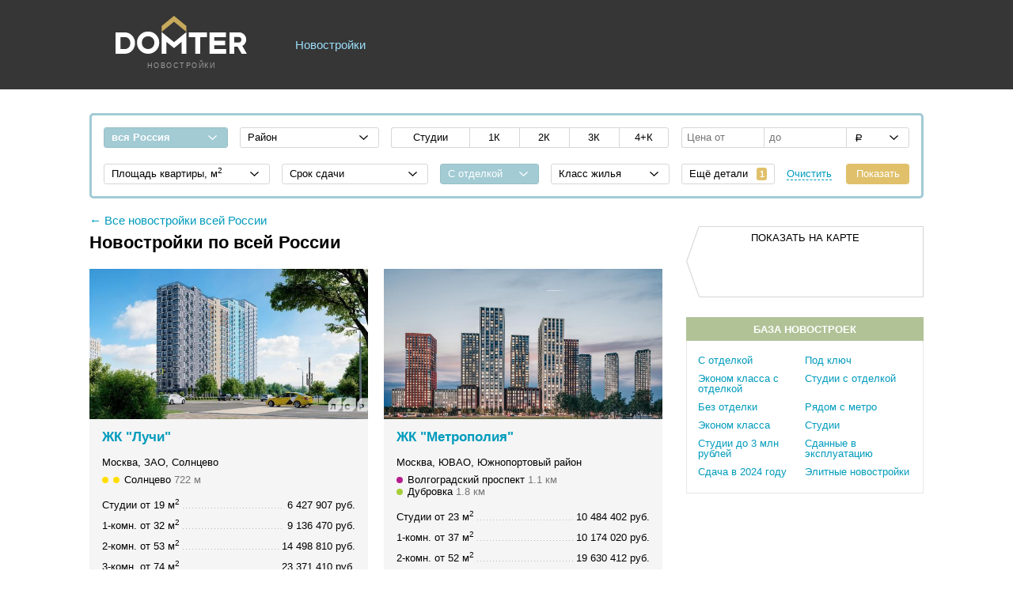

--- FILE ---
content_type: text/html; charset=utf-8
request_url: https://domter.ru/novostroyki/s-otdelkoy/ryadom-s-metro/svao
body_size: 70417
content:
<!DOCTYPE html PUBLIC "-//W3C//DTD XHTML 1.0 Strict//EN"
  "http://www.w3.org/TR/xhtml1/DTD/xhtml1-strict.dtd">
<html xmlns="http://www.w3.org/1999/xhtml" xml:lang="ru" lang="ru" dir="ltr">
<head>
  <meta http-equiv="Content-Type" content="text/html; charset=utf-8" />
  <meta name="viewport" content="width=device-width, initial-scale=1.0" />
  <link rel="next" href="https://domter.ru/novostroyki/s-otdelkoy/ryadom-s-metro/svao?p=1" />
  <title>Новостройки всей России от застройщика, цены на квартиры</title>
  <link rel="apple-touch-icon" sizes="180x180" href="https://cdn.domter.ru/apple-touch-icon.png" />
  <link rel="icon" type="image/png" href="https://cdn.domter.ru/favicon-32x32.png" sizes="32x32" />
  <link rel="icon" type="image/png" href="https://cdn.domter.ru/favicon-16x16.png" sizes="16x16" />
  <link rel="manifest" href="https://cdn.domter.ru/manifest.json" />
  <meta name="theme-color" content="#ffffff" />
  <style type="text/css">html{line-height:1.15;-webkit-text-size-adjust:100%}body{margin:0}h1{font-size:2em;margin:.67em 0}a{background-color:transparent}b,strong{font-weight:bolder}small{font-size:80%}sub,sup{font-size:75%;line-height:0;position:relative;vertical-align:baseline}sub{bottom:-.25em}sup{top:-.5em}img{border-style:none}button,input,optgroup,select,textarea{font-family:inherit;font-size:100%;line-height:1.15;margin:0}button,input{overflow:visible}button,select{text-transform:none}[type=button],[type=reset],[type=submit],button{-webkit-appearance:button}[type=button]::-moz-focus-inner,[type=reset]::-moz-focus-inner,[type=submit]::-moz-focus-inner,button::-moz-focus-inner{border-style:none;padding:0}[type=button]:-moz-focusring,[type=reset]:-moz-focusring,[type=submit]:-moz-focusring,button:-moz-focusring{outline:1px dotted ButtonText}fieldset{padding:.35em .75em .625em}legend{box-sizing:border-box;color:inherit;display:table;max-width:100%;padding:0;white-space:normal}textarea{overflow:auto}[type=checkbox],[type=radio]{box-sizing:border-box;padding:0}[type=number]::-webkit-inner-spin-button,[type=number]::-webkit-outer-spin-button{height:auto}[type=search]{-webkit-appearance:textfield;outline-offset:-2px}[type=search]::-webkit-search-decoration{-webkit-appearance:none}::-webkit-file-upload-button{-webkit-appearance:button;font:inherit}[hidden]{display:none}.clear-block:after{content:".";display:block;height:0;clear:both;visibility:hidden}.clear-block{display:inline-block}* html .clear-block{height:1%}.clear-block{display:block}body{background-color:#fff;color:#000;font-family:Arial,Tahoma,Verdana,sans-serif;font-size:13px;line-height:1;vertical-align:top;width:100%}.wrapper{max-width:1114px;margin:0 auto}.padding{margin:0 30px}#header{width:100%;height:113px;background-color:#363636}#header-inner{position:relative;max-width:1114px;margin:0 auto;height:113px;background-color:#363636}#logo{position:absolute;left:63px;top:20px;width:166px;height:70px}#logo a{text-decoration:none}#logo span{display:block;padding-top:9px;font-size:9px;text-transform:uppercase;color:#9c9c9c;text-align:center;letter-spacing:1.5px}#main-menu{position:absolute;left:290px;top:49px}.main-menu-links li{display:inline-block;margin-right:15px;font-size:15px}.main-menu-links li a{color:#9adef8;text-decoration:none}.main-menu-links li a:hover{text-decoration:underline}.main-menu-links li a.active{color:#fff}#container{position:relative}#center{float:left;margin-right:325px}#center,.sidebar{margin-bottom:40px}#sidebar-right{float:right;width:300px;margin-left:-100%}body.page-novostroyki #sidebar-right{margin-top:120px}.block{margin-bottom:30px}#sidebar-right .block{width:300px}#footer{width:100%;height:127px;background-color:#363636}#footer-inner{position:relative;max-width:1114px;padding-top:25px;margin:0 auto;background-color:#363636;font-size:11px}#footer-inner .padding{padding:0 14px}.novostroiki-filter-toggle{display:block;text-align:center;border:1px solid #e9e9e9;border-radius:2px;background-color:#f7f7f7;font-size:15px;position:relative;margin-bottom:15px;padding:12px;color:#000;text-decoration:none;display:none}.novostroiki-filter-toggle span{display:block}.novostroiki-filter-toggle span:after{position:absolute;top:50%;width:11px;height:6px;margin-left:6px;margin-top:-3px;content:'';-webkit-transition:-webkit-transform .1s ease-out;-moz-transition:-moz-transform .1s ease-out;-o-transition:-o-transform .1s ease-out;transition:transform .1s ease-out;background:url(/sites/all/themes/domtera/images/nice-arrow.svg) 0 0 no-repeat}.novostroiki-filter-toggle.toggle-arrow-up span:after{transform:rotate(-180deg)}.novostroiki-filter{border:3px solid #a2cbd4;border-radius:5px;padding:10px 0 0 15px;margin:30px 0;background-color:#fff}.nice-filter-item{display:inline-block;margin:5px 15px 15px 0;line-height:26px}.nice-filter-item .button{position:relative;display:inline-block;margin:0;padding:0;-webkit-user-select:none;-moz-user-select:none;-ms-user-select:none;user-select:none;text-align:center;white-space:nowrap;outline:0;border:0;background:0 0;cursor:pointer;font-size:13px;line-height:26px;width:100%;text-align:left;vertical-align:top}.nice-filter-item .button:before{position:absolute;top:0;right:0;bottom:0;left:0;padding:0;content:'';border-radius:3px;border:1px solid #d7d7d7;background-color:#fff;-webkit-background-clip:padding-box;-moz-background-clip:padding-box;-o-background-clip:padding-box;background-clip:padding-box}.nice-filter-item .button .button-text{padding:0 10px;font-size:12.5px;line-height:26px;position:relative;pointer-events:none;display:block;overflow:hidden;-o-text-overflow:ellipsis;text-overflow:ellipsis}.nice-filter-item .button-arrow .button-text{padding-right:35px;height:26px}.nice-filter-item .button-arrow .button-text:after{position:absolute;top:50%;width:11px;height:6px;right:14px;margin-top:-3px;content:'';-webkit-transition:-webkit-transform .1s ease-out;-moz-transition:-moz-transform .1s ease-out;-o-transition:-o-transform .1s ease-out;transition:transform .1s ease-out;background:url(/sites/all/themes/domtera/images/nice-arrow.svg) 0 0 no-repeat}.nice-filter-item .button-arrow-selected:before,.nice-filter-item .button-arrow-up:before{border-color:#97bfc6;background-color:#a2cbd4}.nice-filter-item .button-arrow-selected .button-text,.nice-filter-item .button-arrow-up .button-text{color:#fff}.nice-filter-item .button-arrow-up .button-text:after{transform:rotate(-180deg);background:url(/sites/all/themes/domtera/images/nice-arrow-white.svg) 0 0 no-repeat}.nice-filter-item .button-arrow-selected .button-text:after{background:url(/sites/all/themes/domtera/images/nice-arrow-white.svg) 0 0 no-repeat}.nice-filter-item.buttons-group .button{width:auto}.nice-filter-item.buttons-group .button:before{border-radius:0;border-right-style:none}.nice-filter-item.buttons-group .button:first-child:before{border-top-left-radius:3px;border-bottom-left-radius:3px}.nice-filter-item.buttons-group .button:last-child:before{border-top-right-radius:3px;border-bottom-right-radius:3px;border-right-style:solid}.nice-filter-item.button-checkboxes .button-checkbox-checked:before{border-color:#97bfc6;background-color:#a2cbd4}.nice-filter-item.button-checkboxes .button-checkbox-checked .button-text{color:#fff}.nice-filter-item .button-checkbox-checked+.button-checkbox:before{border-left-color:#fff}.nice-filter-item.button-single-checkbox .button-checkbox-checked:before{border-color:#97bfc6;background-color:#a2cbd4}.nice-filter-item.button-single-checkbox .button-checkbox-checked .button-text{color:#fff}.nice-filter-item .button-checkbox .button-text{text-align:center;padding:0}.nice-filter-item .input{position:relative;display:inline-block}.nice-filter-item .input-box{position:relative;display:block;-webkit-box-sizing:border-box;-moz-box-sizing:border-box;box-sizing:border-box;cursor:text;background:#fff}.nice-filter-item .input-box:before{position:absolute;top:0;right:0;bottom:0;left:0;padding:0;content:'';-webkit-background-clip:padding-box;-moz-background-clip:padding-box;-o-background-clip:padding-box;background-clip:padding-box;border:1px solid #d7d7d7;border-radius:3px}.nice-filter-item .input-control{position:relative;-webkit-box-sizing:border-box;-moz-box-sizing:border-box;box-sizing:border-box;width:100%;height:24px;margin:0;-o-text-overflow:ellipsis;text-overflow:ellipsis;font-size:100%;color:#000;-webkit-tap-highlight-color:transparent;-webkit-appearance:none;padding:.4em 0;border:0;outline:0;background:0 0;padding-left:7px}.nice-filter-item.buttons-group .input-box:before{border-radius:0;border-right-style:none;height:24px}.nice-filter-item.buttons-group .input:first-child .input-box:before{border-top-left-radius:3px;border-bottom-left-radius:3px}.nice-filter-item.buttons-group .input:last-child .input-box:before{border-top-right-radius:3px;border-bottom-right-radius:3px;border-right-style:solid}.nice-filter-item-popup{position:absolute;left:-9999px;background-color:#fff;z-index:12010;text-align:left}.nice-filter-item-popup-wrapper{width:100%;height:100%;border:1px solid #e9e9e9;background-color:#fff;box-shadow:0 0 10px rgba(0,0,0,.2)}.nice-filter-item-popup-content{position:relative;margin:10px}.dms-popup{max-height:300px;overflow-y:auto;overflow-x:hidden;border:1px solid #e9e9e9}.dms-popup .nice-filter-item-popup-wrapper{border:1px solid #fff;box-shadow:none}.nice-checkbox{vertical-align:top;margin:0 3px 0 0;width:14px;height:14px}.nice-checkbox+label{cursor:pointer;white-space:nowrap}.nice-checkbox{position:absolute;left:-9999px}.nice-checkbox+label.option{position:relative;padding:0 0 0 22px;color:#000;display:block}.nice-checkbox+label.option:before{content:'';position:absolute;top:3px;left:0;width:12px;height:12px;border-radius:3px;border:1px solid silver}.nice-checkbox:checked+label.option:before{background-color:#ffeba0;border-color:#ffeba0}.nice-checkbox:checked+label.option:after{content:'';position:absolute;top:-5px;left:-3px;width:24px;height:24px;background:transparent url(/sites/all/themes/domtera/images/checkbox.svg) center center no-repeat scroll}.nice-filter-item-popup-select .nice-filter-item-popup-content{margin:4px 0}.nice-filter-item-popup .select-list{position:relative;overflow:hidden}.nice-filter-item-popup .select-item{line-height:24px;cursor:pointer;white-space:nowrap;display:block}.nice-filter-item-popup .select-text{padding:0 15px 0 30px;position:relative;display:inline-block;overflow:hidden;-webkit-box-sizing:border-box;-moz-box-sizing:border-box;box-sizing:border-box;max-width:100%;-webkit-user-select:none;-moz-user-select:none;-ms-user-select:none;user-select:none;vertical-align:top;-o-text-overflow:ellipsis;text-overflow:ellipsis}.nice-filter-item-popup .select-item:hover{background-color:#ffeba0}.nice-filter-item-popup .select-item-selected .select-text:after{content:'';position:absolute;left:5px;top:-1px;width:24px;height:100%;background:url(/sites/all/themes/domtera/images/checkbox.svg) 50% 50% no-repeat scroll;-webkit-background-size:100% 100%;-moz-background-size:100%;-o-background-size:100%;background-size:100%}.nice-filter-item.location{width:157px}.nice-filter-item.location .button-arrow:before{border-color:#97bfc6;background-color:#a2cbd4}.nice-filter-item.location .button-arrow .button-text{color:#fff;font-weight:700}.nice-filter-item.location .button-arrow .button-text:after{background:url(/sites/all/themes/domtera/images/nice-arrow-white.svg) 0 0 no-repeat}.nice-filter-item.dms{width:176px}.nice-filter-item.rooms{width:352px}.nice-filter-item.rooms .kvst{width:99px}.nice-filter-item.rooms .kv1k{width:63px}.nice-filter-item.rooms .kv2k{width:63px}.nice-filter-item.rooms .kv3k{width:63px}.nice-filter-item.rooms .kv4k{width:63px}.nice-filter-item.rooms .fp{width:140px}.nice-filter-item.price{width:288px}.nice-filter-item.price .input{width:104px}.nice-filter-item.price .button{width:80px}.nice-filter-item.pricetype{margin:0}.nice-filter-item.buttons-group .pricetype .button:before{border-top-left-radius:0;border-bottom-left-radius:0}.nice-filter-item.square{width:210px}.nice-filter-item.square button{width:100%}.square-popup{height:55px;width:235px}.square-popup .slider{width:177px;margin:27px 28px 0 28px}#custom-handle-max,#custom-handle-min{width:36px;height:23px;top:50%;margin-top:-12px;margin-left:-19px;text-align:center;line-height:23px;background:#f7f7f7;border:1px solid #e9e9e9;color:#000;border-radius:2px;font-size:13px}.nice-filter-item-popup.square-popup:before{content:'';width:14px;height:14px;left:50%;border-top:1px solid #e9e9e9;border-right:1px solid #e9e9e9;background-color:#fff;position:absolute;margin-left:-8px;top:-7px;transform:rotate(-45deg);display:block;box-shadow:0 0 10px rgba(0,0,0,.2)}.square-popup .nice-filter-item-popup-wrapper:before{content:'';position:absolute;width:100%;height:100%;background-color:#fff}.square-popup .ui-slider-horizontal{height:3px}.square-popup .ui-widget-content{border-style:none;background:#ccc}.square-popup .ui-widget-header{background:#e0c06a;border-style:none}.nice-filter-item.stage{width:185px}.nice-filter-item.decoration{width:125px}.nice-filter-item.class{width:150px}.nice-filter-item.buildtype{width:173px}.nice-filter-item.maloetag{width:100px}.nice-filter-item.salestart{width:153px}.nice-filter-item.ipoteka{width:69px}.nice-filter-item.apartments{width:101px}.nice-filter-item.nearmetro{width:111px}.nice-filter-item.mkad{width:143px}.mkad-popup{height:55px;width:235px}.mkad-popup .slider{width:177px;margin:27px 28px 0 28px}#custom-handle-max{width:36px;height:23px;top:50%;margin-top:-12px;margin-left:-19px;text-align:center;line-height:23px;background:#f7f7f7;border:1px solid #e9e9e9;color:#000;border-radius:2px;font-size:13px}.nice-filter-item-popup.mkad-popup:before{content:'';width:14px;height:14px;left:50%;border-top:1px solid #e9e9e9;border-right:1px solid #e9e9e9;background-color:#fff;position:absolute;margin-left:-8px;top:-7px;transform:rotate(-45deg);display:block;box-shadow:0 0 10px rgba(0,0,0,.2)}.mkad-popup .nice-filter-item-popup-wrapper:before{content:'';position:absolute;width:100%;height:100%;background-color:#fff}.mkad-popup .ui-slider-horizontal{height:3px}.mkad-popup .ui-widget-content{border-style:none;background:#ccc}.mkad-popup .ui-widget-header{background:#e0c06a;border-style:none}.nice-filter-more-content-hidden{display:none}.nice-filter-item.details-more{width:118px}.nice-filter-item.details-more .button .button-text{padding-right:33px}.nice-filter-item.details-more b{display:inline-block;font-weight:700;font-size:11px;color:#fff;background-color:#e0c06a;position:absolute;width:13px;height:16px;top:5px;line-height:16px;text-align:center;right:10px;border-radius:3px}.nice-filter-item.details-more .button-arrow-up:before{border-color:#e9e9e9;background-color:#fff}.nice-filter-item.details-more .button-arrow-up .button-text{color:#000}.nice-filter-item.details-more .button-arrow-up b{display:none}.nice-filter-item.details-more .button-arrow-up .button-text:after{background:url(/sites/all/themes/domtera/images/nice-arrow.svg) 0 0 no-repeat;transform:rotate(-180deg)}.nice-filter-item.clear-all{width:60px}.nice-filter-item.clear-all a{color:#009bbc;text-decoration:none;border-bottom:1px dashed #009bbc}.nice-filter-item.clear-all a:hover{text-decoration:none;border-bottom-style:none}.nice-filter-item.submit{width:80px}.nice-filter-item.submit .button:before{border-color:#e0c06a;background-color:#e0c06a}.nice-filter-item.submit .button .button-text{color:#fff;text-align:center}.popup-actions-wrapper{position:relative}.popup-actions-wrapper .nice-filter-item{margin:0!important}.nice-filter-item.action-submit .button:before{border-color:#e0c06a;background-color:#e0c06a}.nice-filter-item.action-submit .button .button-text{color:#fff;text-align:center}.nice-filter-item.action-cancel:hover .button:before{background-color:#f7f7f7}</style>
<script type="text/javascript">
<!--//--><![CDATA[//><!--
(window.Image ? (new Image()) : document.createElement('img')).src = 'https://vk.com/rtrg?p=VK-RTRG-94693-2kthy';
//--><!]]>
</script>
</head>
<body class="not-front not-logged-in page-novostroyki one-sidebar sidebar-right">

<header id="header" class="clear-block">
  <div id="header-inner">
    <div id="logo"><a href="https://domter.ru"><img width="166" height="48" title="DOMTER.RU - Новостройки" alt="Новостройки" src="/sites/all/themes/domtera/images/logo.svg" /><span>Новостройки</span></a></div>
    <nav id="main-menu">
      <ul class="main-menu-links"><li class="menu-326 active-trail first last active"><a href="/novostroyki">Новостройки</a></li>
</ul>    </nav>
      </div>
</header>

<div class="wrapper">
  <div class="padding">
  <a href="#" class="novostroiki-filter-toggle"><span>ФИЛЬТР</span></a><!--noindex--><form action="/novostroyki"  accept-charset="UTF-8" method="post" id="main-filter" class="novostroiki-filter">
<div><div class="nice-filter"><div class="nice-filter-item button-popup button-select location"><button class="button button-arrow" data-param-name="id_location" data-class-name="location"><span class="button-text">вся Россия</span></button></div><div class="nice-filter-item-popup nice-filter-item-popup-select location-popup"><div class="nice-filter-item-popup-wrapper"><div class="nice-filter-item-popup-content"><ul class="select-list"><li class="select-item" data-param-value="100"><span class="select-text">Москва</span></li><li class="select-item" data-param-value="101"><span class="select-text">Подмосковье</span></li><li class="select-item" data-param-value="113"><span class="select-text">Сочи</span></li><li class="select-item" data-param-value="115"><span class="select-text">Краснодар</span></li><li class="select-item" data-param-value="123"><span class="select-text">Санкт-Петербург</span></li><li class="select-item" data-param-value="125"><span class="select-text">Екатеринбург</span></li><li class="select-item" data-param-value="126"><span class="select-text">Нижний Новгород</span></li><li class="select-item" data-param-value="127"><span class="select-text">Ростов-на-Дону</span></li><li class="select-item" data-param-value="400"><span class="select-text">Казань</span></li><li class="select-item" data-param-value="401"><span class="select-text">Воронеж</span></li><li class="select-item" data-param-value="402"><span class="select-text">Самара</span></li><li class="select-item" data-param-value="403"><span class="select-text">Анапа</span></li><li class="select-item" data-param-value="404"><span class="select-text">Новосибирск</span></li><li class="select-item" data-param-value="405"><span class="select-text">Пермь</span></li><li class="select-item" data-param-value="406"><span class="select-text">Тюмень</span></li><li class="select-item" data-param-value="407"><span class="select-text">Волгоград</span></li><li class="select-item" data-param-value="408"><span class="select-text">Уфа</span></li><li class="select-item" data-param-value="409"><span class="select-text">Рязань</span></li><li class="select-item" data-param-value="410"><span class="select-text">Набережные Челны</span></li><li class="select-item" data-param-value="411"><span class="select-text">Туапсе</span></li><li class="select-item" data-param-value="412"><span class="select-text">Новороссийск</span></li></ul></div></div></div><div class="nice-filter-item button-popup button-select dms"><button class="button button-arrow" data-param-name="id_dms" data-class-name="dms"><span class="button-text">Район</span></button></div><div class="nice-filter-item-popup nice-filter-item-popup-select dms-popup"><div class="nice-filter-item-popup-wrapper"><div class="nice-filter-item-popup-content"><ul class="select-list"><li class="select-item" data-param-value="0"><span class="select-text">Район</span></li></ul></div></div></div><div class="nice-filter-item buttons-group button-checkboxes rooms"><button class="button button-checkbox kvst" data-param-name="kvst"><span class="button-text">Студии</span></button><button class="button button-checkbox kv1k" data-param-name="kv1k"><span class="button-text">1К</span></button><button class="button button-checkbox kv2k" data-param-name="kv2k"><span class="button-text">2К</span></button><button class="button button-checkbox kv3k" data-param-name="kv3k"><span class="button-text">3К</span></button><button class="button button-checkbox kv4k" data-param-name="kv4k"><span class="button-text">4+К</span></button></div><div class="nice-filter-item buttons-group price"><div class="input"><div class="input-box"><input type="text" name="price_min" value="" maxlength="11" placeholder="Цена от" class="input-control" /></div></div><div class="input"><div class="input-box"><input type="text" name="price_max" value="" maxlength="11" placeholder="до" class="input-control" /></div></div><div class="nice-filter-item button-popup button-select pricetype"><button class="button button-arrow" data-param-name="price_type" data-class-name="pricetype"><span class="button-text"><span class="rub">a</span>/м<span class="sup">2</span></span></button></div><div class="nice-filter-item-popup nice-filter-item-popup-select pricetype-popup"><div class="nice-filter-item-popup-wrapper"><div class="nice-filter-item-popup-content"><ul class="select-list"><li class="select-item" data-param-value="0"><span class="select-text"><span class="rub">a</span></span></li><li class="select-item" data-param-value="1"><span class="select-text"><span class="rub">a</span>/м<span class="sup">2</span></span></li></ul></div></div></div></div><div class="nice-filter-item button-popup square"><button class="button button-arrow" data-param-min-name="square_min" data-param-max-name="square_max"><span class="button-text">Площадь квартиры, м<span class="sup">2</span></span></button></div><div class="nice-filter-item-popup square-popup"></div><div class="nice-filter-item button-popup stage"><button class="button button-arrow"><span class="button-text">Срок сдачи</span></button></div><div class="nice-filter-item-popup nice-filter-item-popup-checkboxes stage-popup"><div class="nice-filter-item-popup-wrapper"><div class="nice-filter-item-popup-content"><div class="form-item" id="edit-stage-ready-wrapper">
 <input type="checkbox" name="stage_ready" id="edit-stage-ready" value="1" class="form-checkbox nice-checkbox" /> <label class="option" for="edit-stage-ready">Дом сдан</label>
</div>
<div class="form-item" id="edit-srok-2024-wrapper">
 <input type="checkbox" name="srok_2024" id="edit-srok-2024" value="1" class="form-checkbox nice-checkbox" /> <label class="option" for="edit-srok-2024">Срок сдачи 2024</label>
</div>
<div class="form-item" id="edit-srok-2025-wrapper">
 <input type="checkbox" name="srok_2025" id="edit-srok-2025" value="1" class="form-checkbox nice-checkbox" /> <label class="option" for="edit-srok-2025">Срок сдачи 2025</label>
</div>
<div class="form-item" id="edit-srok-2026-wrapper">
 <input type="checkbox" name="srok_2026" id="edit-srok-2026" value="1" class="form-checkbox nice-checkbox" /> <label class="option" for="edit-srok-2026">Срок сдачи 2026</label>
</div>
<div class="form-item" id="edit-srok-2027-wrapper">
 <input type="checkbox" name="srok_2027" id="edit-srok-2027" value="1" class="form-checkbox nice-checkbox" /> <label class="option" for="edit-srok-2027">Срок сдачи 2027</label>
</div>
<div class="form-item" id="edit-srok-2028-wrapper">
 <input type="checkbox" name="srok_2028" id="edit-srok-2028" value="1" class="form-checkbox nice-checkbox" /> <label class="option" for="edit-srok-2028">Срок сдачи 2028</label>
</div>
</div></div></div><div class="nice-filter-item button-popup button-select decoration"><button class="button button-arrow" data-param-name="decoration" data-class-name="decoration"><span class="button-text">Отделка</span></button></div><div class="nice-filter-item-popup nice-filter-item-popup-select decoration-popup"><div class="nice-filter-item-popup-wrapper"><div class="nice-filter-item-popup-content"><ul class="select-list"><li class="select-item" data-param-value="0"><span class="select-text">Отделка</span></li><li class="select-item" data-param-value="1"><span class="select-text">С отделкой</span></li><li class="select-item" data-param-value="2"><span class="select-text">Без отделки</span></li></ul></div></div></div><div class="nice-filter-item button-popup class"><button class="button button-arrow"><span class="button-text">Класс жилья</span></button></div><div class="nice-filter-item-popup nice-filter-item-popup-checkboxes class-popup"><div class="nice-filter-item-popup-wrapper"><div class="nice-filter-item-popup-content"><div class="form-item" id="edit-class-econom-wrapper">
 <input type="checkbox" name="class_econom" id="edit-class-econom" value="1" class="form-checkbox nice-checkbox" /> <label class="option" for="edit-class-econom">Эконом</label>
</div>
<div class="form-item" id="edit-class-business-wrapper">
 <input type="checkbox" name="class_business" id="edit-class-business" value="1" class="form-checkbox nice-checkbox" /> <label class="option" for="edit-class-business">Бизнес</label>
</div>
<div class="form-item" id="edit-class-elite-wrapper">
 <input type="checkbox" name="class_elite" id="edit-class-elite" value="1" class="form-checkbox nice-checkbox" /> <label class="option" for="edit-class-elite">Элитный</label>
</div>
</div></div></div><div class="nice-filter-item button-popup buildtype nice-filter-more-content nice-filter-more-content-hidden"><button class="button button-arrow"><span class="button-text">Тип здания</span></button></div><div class="nice-filter-item-popup nice-filter-item-popup-checkboxes buildtype-popup"><div class="nice-filter-item-popup-wrapper"><div class="nice-filter-item-popup-content"><div class="form-item" id="edit-buildtype-mono-wrapper">
 <input type="checkbox" name="buildtype_mono" id="edit-buildtype-mono" value="1" class="form-checkbox nice-checkbox" /> <label class="option" for="edit-buildtype-mono">Монолитный</label>
</div>
<div class="form-item" id="edit-buildtype-mono-block-wrapper">
 <input type="checkbox" name="buildtype_mono_block" id="edit-buildtype-mono-block" value="1" class="form-checkbox nice-checkbox" /> <label class="option" for="edit-buildtype-mono-block">Монолитно-блочный</label>
</div>
<div class="form-item" id="edit-buildtype-mono-brick-wrapper">
 <input type="checkbox" name="buildtype_mono_brick" id="edit-buildtype-mono-brick" value="1" class="form-checkbox nice-checkbox" /> <label class="option" for="edit-buildtype-mono-brick">Монолитно-кирпичный</label>
</div>
<div class="form-item" id="edit-buildtype-brick-wrapper">
 <input type="checkbox" name="buildtype_brick" id="edit-buildtype-brick" value="1" class="form-checkbox nice-checkbox" /> <label class="option" for="edit-buildtype-brick">Кирпичный</label>
</div>
<div class="form-item" id="edit-buildtype-panel-wrapper">
 <input type="checkbox" name="buildtype_panel" id="edit-buildtype-panel" value="1" class="form-checkbox nice-checkbox" /> <label class="option" for="edit-buildtype-panel">Панельный</label>
</div>
</div></div></div><div class="nice-filter-item button-single-checkbox maloetag nice-filter-more-content nice-filter-more-content-hidden"><button class="button button-checkbox" data-param-name="maloetag"><span class="button-text">Малоэтажки</span></button></div><div class="nice-filter-item button-single-checkbox apartments nice-filter-more-content nice-filter-more-content-hidden"><button class="button button-checkbox" data-param-name="apartments"><span class="button-text">Апартаменты</span></button></div><div class="nice-filter-item button-single-checkbox nearmetro nice-filter-more-content nice-filter-more-content-hidden"><button class="button button-checkbox" data-param-name="near_metro"><span class="button-text">Рядом с метро</span></button></div><div class="nice-filter-item button-popup mkad nice-filter-more-content nice-filter-more-content-hidden"><button class="button button-arrow" data-param-name="mkad" ><span class="button-text">Расст. до МКАД</span></button></div><div class="nice-filter-item-popup mkad-popup"></div><div class="nice-filter-item details-more"><button class="button button-arrow button-button"><span class="button-text">Ещё детали <b></b></span></button></div><div class="nice-filter-item clear-all"><a href="/novostroyki">Очистить</a></div><div class="nice-filter-item submit"><button class="button button-button"><span class="button-text">Показать</span></button></div></div><input type="hidden" name="id_location" id="edit-id-location" value="1" />
<input type="hidden" name="id_dms" id="edit-id-dms" value="0" />
<input type="hidden" name="kvst" id="edit-kvst" value="0" />
<input type="hidden" name="kv1k" id="edit-kv1k" value="0" />
<input type="hidden" name="kv2k" id="edit-kv2k" value="0" />
<input type="hidden" name="kv3k" id="edit-kv3k" value="0" />
<input type="hidden" name="kv4k" id="edit-kv4k" value="0" />
<input type="hidden" name="fp" id="edit-fp" value="0" />
<input type="hidden" name="price_type" id="edit-price-type" value="0" />
<input type="hidden" name="square_min" id="edit-square-min" value="10" />
<input type="hidden" name="square_max" id="edit-square-max" value="150" />
<input type="hidden" name="decoration" id="edit-decoration" value="1" />
<input type="hidden" name="maloetag" id="edit-maloetag" value="0" />
<input type="hidden" name="apartments" id="edit-apartments" value="0" />
<input type="hidden" name="near_metro" id="edit-near-metro" value="1" />
<input type="hidden" name="mkad" id="edit-mkad" value="5" />
<input type="hidden" name="form_build_id" id="form-i8mJEDiDJNyZXEf8J8qXyEUvS_VY98LyiHwv8H7Ha94" value="form-i8mJEDiDJNyZXEf8J8qXyEUvS_VY98LyiHwv8H7Ha94" />
<input type="hidden" name="form_id" id="edit-main-filter" value="main_filter" />

</div></form>
<!--/noindex-->
  <div id="container" class="clear-block">
    <div id="center">
      <div class="body clear-block">
        <a href="https://domter.ru/novostroyki" class="location-back">Все новостройки всей России</a>        <h1>Новостройки по всей России</h1>
                                
        <div class="minimap-wrapper"><div id="minimap" class="minimap" data-hash="ad42268c732cbb955877341bc27c5f04"></div><div class="minimap-collapsed"><div class="minimap-expand"><span>ПОКАЗАТЬ НА КАРТЕ</span></div></div></div><section class="n-list"><ul><li class="clear-block"><div class="nl-vis-wrapper" data-id="2795"><div class="nl-vis" style="background-image: url(https://cdn0.domter.ru/data/styles/nlvis/data/ig/2/2806/f8aca5f560d81fc36d2f3cce036bfc84.jpg);"><a href="https://luchi123-1.domter.ru" title="ЖК &quot;Лучи&quot;" target="_blank"><span class="hidden">ЖК "Лучи"</span></a></div></div><div class="nl-detail"><div class="nl-title"><a href="https://luchi123-1.domter.ru" target="_blank">ЖК "Лучи"</a></div><div class="nl-districts">Москва, ЗАО, Солнцево</div><div class="nl-metro"><div class="n-metro"><span class="metro-marker" style="background-color: #ffde00;" title="Солнцевская"></span> <span class="metro-marker" style="background-color: #ffde00;" title="Калининская"></span> Солнцево <span class="distance">722 м</span></div></div><div class="nl-prices"><div class="nl-prices-row"><div class="nl-price">6 427 907 руб.</div><div class="nl-rooms">Студии от 19 м<span class="sup">2</span></div></div><div class="nl-prices-row"><div class="nl-price">9 136 470 руб.</div><div class="nl-rooms">1-комн. от 32 м<span class="sup">2</span></div></div><div class="nl-prices-row"><div class="nl-price">14 498 810 руб.</div><div class="nl-rooms">2-комн. от 53 м<span class="sup">2</span></div></div><div class="nl-prices-row"><div class="nl-price">23 371 410 руб.</div><div class="nl-rooms">3-комн. от 74 м<span class="sup">2</span></div></div></div><a href="https://luchi123-1.domter.ru" target="_blank" class="nl-plans-link">Посмотреть планировки <span>548</span></a></div></li><li class="clear-block"><div class="nl-vis-wrapper" data-id="3099"><div class="nl-vis" style="background-image: url(https://cdn0.domter.ru/data/styles/nlvis/data/ig/3/3110/670d12bf7d4ab219f1756026b71d775f.jpg);"><a href="https://metropoliya499.domter.ru" title="ЖК &quot;Метрополия&quot;" target="_blank"><span class="hidden">ЖК "Метрополия"</span></a></div></div><div class="nl-detail"><div class="nl-title"><a href="https://metropoliya499.domter.ru" target="_blank">ЖК "Метрополия"</a></div><div class="nl-districts">Москва, ЮВАО, Южнопортовый район</div><div class="nl-metro"><div class="n-metro"><span class="metro-marker" style="background-color: #b41d8d;" title="Таганско-Краснопресненская"></span> Волгоградский проспект <span class="distance">1.1 км</span></div><div class="n-metro"><span class="metro-marker" style="background-color: #a6ce39;" title="Люблинско-Дмитровская"></span> Дубровка <span class="distance">1.8 км</span></div></div><div class="nl-prices"><div class="nl-prices-row"><div class="nl-price">10 484 402 руб.</div><div class="nl-rooms">Студии от 23 м<span class="sup">2</span></div></div><div class="nl-prices-row"><div class="nl-price">10 174 020 руб.</div><div class="nl-rooms">1-комн. от 37 м<span class="sup">2</span></div></div><div class="nl-prices-row"><div class="nl-price">19 630 412 руб.</div><div class="nl-rooms">2-комн. от 52 м<span class="sup">2</span></div></div><div class="nl-prices-row"><div class="nl-price">23 730 904 руб.</div><div class="nl-rooms">3-комн. от 71 м<span class="sup">2</span></div></div><div class="nl-prices-row"><div class="nl-price">34 288 289 руб.</div><div class="nl-rooms">4-комн. от 99 м<span class="sup">2</span></div></div></div><a href="https://metropoliya499.domter.ru" target="_blank" class="nl-plans-link">Посмотреть планировки <span>456</span></a></div></li><li class="clear-block"><div class="nl-vis-wrapper" data-id="3186"><div class="nl-vis" style="background-image: url(https://cdn9.domter.ru/data/styles/nlvis/data/ig/3/3197/9a2531c483060bb7519984c6592ba423.png);"><a href="https://preobrazhenie.domter.ru" title="ЖК &quot;Преображение&quot;" target="_blank"><span class="hidden">ЖК "Преображение"</span></a></div></div><div class="nl-detail"><div class="nl-title"><a href="https://preobrazhenie.domter.ru" target="_blank">ЖК "Преображение"</a></div><div class="nl-districts">Москва, ВАО, Богородское</div><div class="nl-metro"><div class="n-metro"><span class="metro-marker" style="background-color: #4aa148;" title="Замоскворецкая"></span> <span class="metro-marker" style="background-color: #ed1c24;" title="Сокольническая"></span> Бульвар Рокоссовского <span class="distance">878 м</span></div></div><div class="nl-prices"><div class="nl-prices-row"><div class="nl-price">55 151 800 руб.</div><div class="nl-rooms">1-комн. от 228 м<span class="sup">2</span></div></div></div><a href="https://preobrazhenie.domter.ru" target="_blank" class="nl-plans-link">Посмотреть планировки <span>1</span></a></div></li><li class="clear-block"><div class="nl-vis-wrapper" data-id="2944"><div class="nl-vis" style="background-image: url(https://cdn3.domter.ru/data/styles/nlvis/data/ig/2/2955/e857fd6e38aecc4e4853935cef269e7f.jpg);"><a href="https://krylya-zhk.domter.ru" title="ЖК &quot;Крылья&quot;" target="_blank"><span class="hidden">ЖК "Крылья"</span></a></div></div><div class="nl-detail"><div class="nl-title"><a href="https://krylya-zhk.domter.ru" target="_blank">ЖК "Крылья"</a></div><div class="nl-districts">Москва, ЗАО, Раменки</div><div class="nl-metro"><div class="n-metro"><span class="metro-marker" style="background-color: #339999;" title="Третий пересадочный контур"></span> Аминьевское Шоссе <span class="distance">1.0 км</span></div><div class="n-metro"><span class="metro-marker" style="background-color: #ffde00;" title="Калининская"></span> Мичуринский проспект <span class="distance">1.9 км</span></div></div><div class="nl-prices"><div class="nl-prices-row"><div class="nl-price">35 128 800 руб.</div><div class="nl-rooms">3-комн. от 98 м<span class="sup">2</span></div></div></div><a href="https://krylya-zhk.domter.ru" target="_blank" class="nl-plans-link">Посмотреть планировки <span>1</span></a></div></li><li class="clear-block"><div class="nl-vis-wrapper" data-id="2807"><div class="nl-vis" style="background-image: url(https://cdn2.domter.ru/data/styles/nlvis/data/ig/2/2818/418fa7831e0dcfcb5d36f54f7013c7b4.jpg);"><a href="https://letniysad.domter.ru" title="ЖК &quot;Летний сад&quot;" target="_blank"><span class="hidden">ЖК "Летний сад"</span></a></div></div><div class="nl-detail"><div class="nl-title"><a href="https://letniysad.domter.ru" target="_blank">ЖК "Летний сад"</a></div><div class="nl-districts">Москва, САО, Дмитровский район, СВАО</div><div class="nl-metro"><div class="n-metro"><span class="metro-marker" style="background-color: #a6ce39;" title="Люблинско-Дмитровская"></span> Верхние Лихоборы <span class="distance">1.4 км</span></div><div class="n-metro"><span class="metro-marker" style="background-color: #a6ce39;" title="Люблинско-Дмитровская"></span> Селигерская <span class="distance">2.4 км</span></div></div><div class="nl-prices"><div class="nl-prices-row"><div class="nl-price">15 142 869 руб.</div><div class="nl-rooms">1-комн. от 42 м<span class="sup">2</span></div></div></div><a href="https://letniysad.domter.ru" target="_blank" class="nl-plans-link">Посмотреть планировки <span>1</span></a></div></li><li class="clear-block"><div class="nl-vis-wrapper" data-id="3121"><div class="nl-vis" style="background-image: url(https://cdn9.domter.ru/data/styles/nlvis/data/ig/3/3132/067756624375644e838121d380d4d131.jpg);"><a href="https://kvartal-nekrasovka.domter.ru" title="ЖК &quot;Квартал Некрасовка&quot;" target="_blank"><span class="hidden">ЖК "Квартал Некрасовка"</span></a></div></div><div class="nl-detail"><div class="nl-title"><a href="https://kvartal-nekrasovka.domter.ru" target="_blank">ЖК "Квартал Некрасовка"</a></div><div class="nl-districts">Москва, ЮВАО, Некрасовка</div><div class="nl-metro"><div class="n-metro"><span class="metro-marker" style="background-color: #f396c2;" title="Кожуховская"></span> Некрасовка <span class="distance">1.1 км</span></div><div class="n-metro"><span class="metro-marker" style="background-color: #f396c2;" title="Кожуховская"></span> Лухмановская <span class="distance">2.7 км</span></div></div><div class="nl-prices"><div class="nl-prices-row"><div class="nl-price">13 134 443 руб.</div><div class="nl-rooms">1-комн. от 77 м<span class="sup">2</span></div></div></div><a href="https://kvartal-nekrasovka.domter.ru" target="_blank" class="nl-plans-link">Посмотреть планировки <span>5</span></a></div></li><li class="clear-block"><div class="nl-vis-wrapper" data-id="3425"><div class="nl-vis" style="background-image: url(https://cdn7.domter.ru/data/styles/nlvis/data/ig/3/3436/9b8e562cc10fc17526fb3f82a3212d04.jpg);"><a href="https://rezhisser499.domter.ru" title="ЖК &quot;Режиссёр&quot;" target="_blank"><span class="hidden">ЖК "Режиссёр"</span></a></div></div><div class="nl-detail"><div class="nl-title"><a href="https://rezhisser499.domter.ru" target="_blank">ЖК "Режиссёр"</a></div><div class="nl-districts">Москва, СВАО</div><div class="nl-metro"><div class="n-metro"><span class="metro-marker" style="background-color: #2C75C4;" title="Монорельс"></span> Улица Сергея Эйзенштейна <span class="distance">1.1 км</span></div><div class="n-metro"><span class="metro-marker" style="background-color: #f7941e;" title="Калужско-Рижская"></span> Ботанический сад <span class="distance">1.5 км</span></div></div><div class="nl-prices"><div class="nl-prices-row"><div class="nl-price">26 012 580 руб.</div><div class="nl-rooms">1-комн. от 36 м<span class="sup">2</span></div></div><div class="nl-prices-row"><div class="nl-price">35 200 200 руб.</div><div class="nl-rooms">2-комн. от 58 м<span class="sup">2</span></div></div><div class="nl-prices-row"><div class="nl-price">52 826 460 руб.</div><div class="nl-rooms">3-комн. от 93 м<span class="sup">2</span></div></div><div class="nl-prices-row"><div class="nl-price">102 129 660 руб.</div><div class="nl-rooms">4-комн. от 186 м<span class="sup">2</span></div></div></div><a href="https://rezhisser499.domter.ru" target="_blank" class="nl-plans-link">Посмотреть планировки <span>99</span></a></div></li><li class="clear-block"><div class="nl-vis-wrapper" data-id="2822"><div class="nl-vis" style="background-image: url(https://cdn4.domter.ru/data/styles/nlvis/data/ig/2/2833/0b862fec9078fecc0fb7713c5c620c2b.jpg);"><a href="https://headliner499.domter.ru" title="ЖК &quot;Headliner&quot;" target="_blank"><span class="hidden">ЖК "Headliner"</span></a></div></div><div class="nl-detail"><div class="nl-title"><a href="https://headliner499.domter.ru" target="_blank">ЖК "Headliner"</a></div><div class="nl-districts">Москва, ЦАО, Пресненский район</div><div class="nl-metro"><div class="n-metro"><span class="metro-marker" style="background-color: #339999;" title="Третий пересадочный контур"></span> Шелепихина <span class="distance">1.4 км</span></div><div class="n-metro"><span class="metro-marker" style="background-color: #00aeef;" title="Филёвская"></span> Фили <span class="distance">2.6 км</span></div></div><div class="nl-prices"><div class="nl-prices-row"><div class="nl-price">22 214 580 руб.</div><div class="nl-rooms">Студии от 30 м<span class="sup">2</span></div></div><div class="nl-prices-row"><div class="nl-price">20 454 010 руб.</div><div class="nl-rooms">1-комн. от 41 м<span class="sup">2</span></div></div><div class="nl-prices-row"><div class="nl-price">28 301 900 руб.</div><div class="nl-rooms">2-комн. от 47 м<span class="sup">2</span></div></div><div class="nl-prices-row"><div class="nl-price">49 014 800 руб.</div><div class="nl-rooms">3-комн. от 72 м<span class="sup">2</span></div></div><div class="nl-prices-row"><div class="nl-price">47 095 290 руб.</div><div class="nl-rooms">4-комн. от 100 м<span class="sup">2</span></div></div></div><a href="https://headliner499.domter.ru" target="_blank" class="nl-plans-link">Посмотреть планировки <span>245</span></a></div></li><li class="clear-block"><div class="nl-vis-wrapper" data-id="3189"><div class="nl-vis" style="background-image: url(https://cdn0.domter.ru/data/styles/nlvis/data/ig/3/3200/65ae776cf2a30944dcde2a478b69c1d6.png);"><a href="https://alia123.domter.ru" title="ЖК &quot;ALIA&quot;" target="_blank"><span class="hidden">ЖК "ALIA"</span></a></div></div><div class="nl-detail"><div class="nl-title"><a href="https://alia123.domter.ru" target="_blank">ЖК "ALIA"</a></div><div class="nl-districts">Москва, СЗАО, Покровское-Стрешнево</div><div class="nl-metro"><div class="n-metro"><span class="metro-marker" style="background-color: #b41d8d;" title="Таганско-Краснопресненская"></span> Тушинская <span class="distance">2.5 км</span></div><div class="n-metro"><span class="metro-marker" style="background-color: #b41d8d;" title="Таганско-Краснопресненская"></span> Спартак <span class="distance">3.1 км</span></div></div><div class="nl-prices"><div class="nl-prices-row"><div class="nl-price">12 642 125 руб.</div><div class="nl-rooms">Студии от 25 м<span class="sup">2</span></div></div><div class="nl-prices-row"><div class="nl-price">16 523 635 руб.</div><div class="nl-rooms">1-комн. от 37 м<span class="sup">2</span></div></div><div class="nl-prices-row"><div class="nl-price">20 507 200 руб.</div><div class="nl-rooms">2-комн. от 62 м<span class="sup">2</span></div></div><div class="nl-prices-row"><div class="nl-price">26 691 700 руб.</div><div class="nl-rooms">3-комн. от 79 м<span class="sup">2</span></div></div><div class="nl-prices-row"><div class="nl-price">43 703 920 руб.</div><div class="nl-rooms">4-комн. от 113 м<span class="sup">2</span></div></div></div><a href="https://alia123.domter.ru" target="_blank" class="nl-plans-link">Посмотреть планировки <span>175</span></a></div></li><li class="clear-block"><div class="nl-vis-wrapper" data-id="2811"><div class="nl-vis" style="background-image: url(https://cdn2.domter.ru/data/styles/nlvis/data/ig/2/2822/f2089e0b94946628a6617bd3ee9920cb.jpg);"><a href="https://seliger-siti499.domter.ru" title="ЖК &quot;Селигер Сити&quot;" target="_blank"><span class="hidden">ЖК "Селигер Сити"</span></a></div></div><div class="nl-detail"><div class="nl-title"><a href="https://seliger-siti499.domter.ru" target="_blank">ЖК "Селигер Сити"</a></div><div class="nl-districts">Москва, САО, Западное Дегунино</div><div class="nl-metro"><div class="n-metro"><span class="metro-marker" style="background-color: #a6ce39;" title="Люблинско-Дмитровская"></span> Селигерская <span class="distance">566 м</span></div><div class="n-metro"><span class="metro-marker" style="background-color: #a6ce39;" title="Люблинско-Дмитровская"></span> Верхние Лихоборы <span class="distance">1.6 км</span></div></div><div class="nl-prices"><div class="nl-prices-row"><div class="nl-price">14 175 414 руб.</div><div class="nl-rooms">Студии от 33 м<span class="sup">2</span></div></div><div class="nl-prices-row"><div class="nl-price">17 342 305 руб.</div><div class="nl-rooms">1-комн. от 40 м<span class="sup">2</span></div></div><div class="nl-prices-row"><div class="nl-price">22 818 952 руб.</div><div class="nl-rooms">2-комн. от 58 м<span class="sup">2</span></div></div><div class="nl-prices-row"><div class="nl-price">33 979 275 руб.</div><div class="nl-rooms">3-комн. от 83 м<span class="sup">2</span></div></div></div><a href="https://seliger-siti499.domter.ru" target="_blank" class="nl-plans-link">Посмотреть планировки <span>49</span></a></div></li><li class="clear-block"><div class="nl-vis-wrapper" data-id="3126"><div class="nl-vis" style="background-image: url(https://cdn8.domter.ru/data/styles/nlvis/data/ig/3/3137/4212f14c817733ea909a1cb647f3bf02.jpg);"><a href="https://ilove123.domter.ru" title="ЖК &quot;ILOVE&quot;" target="_blank"><span class="hidden">ЖК "ILOVE"</span></a></div></div><div class="nl-detail"><div class="nl-title"><a href="https://ilove123.domter.ru" target="_blank">ЖК "ILOVE"</a></div><div class="nl-districts">Москва, СВАО, Останкинский район</div><div class="nl-metro"><div class="n-metro"><span class="metro-marker" style="background-color: #f7941e;" title="Калужско-Рижская"></span> Алексеевская <span class="distance">1.3 км</span></div><div class="n-metro"><span class="metro-marker" style="background-color: #a6ce39;" title="Люблинско-Дмитровская"></span> Бутырская <span class="distance">2.3 км</span></div></div><div class="nl-prices"><div class="nl-prices-row"><div class="nl-price">12 863 760 руб.</div><div class="nl-rooms">Студии от 24 м<span class="sup">2</span></div></div><div class="nl-prices-row"><div class="nl-price">17 873 980 руб.</div><div class="nl-rooms">1-комн. от 39 м<span class="sup">2</span></div></div><div class="nl-prices-row"><div class="nl-price">23 280 000 руб.</div><div class="nl-rooms">2-комн. от 55 м<span class="sup">2</span></div></div><div class="nl-prices-row"><div class="nl-price">32 409 800 руб.</div><div class="nl-rooms">3-комн. от 69 м<span class="sup">2</span></div></div><div class="nl-prices-row"><div class="nl-price">49 542 020 руб.</div><div class="nl-rooms">4-комн. от 105 м<span class="sup">2</span></div></div></div><a href="https://ilove123.domter.ru" target="_blank" class="nl-plans-link">Посмотреть планировки <span>384</span></a></div></li><li class="clear-block"><div class="nl-vis-wrapper" data-id="2940"><div class="nl-vis" style="background-image: url(https://cdn9.domter.ru/data/styles/nlvis/data/ig/2/2951/903277d61a1ca681538240f67716734d.jpg);"><a href="https://d1.domter.ru" title="ЖК &quot;D1&quot;" target="_blank"><span class="hidden">ЖК "D1"</span></a></div></div><div class="nl-detail"><div class="nl-title"><a href="https://d1.domter.ru" target="_blank">ЖК "D1"</a></div><div class="nl-districts">Москва, САО, Тимирязевский район</div><div class="nl-metro"><div class="n-metro"><span class="metro-marker" style="background-color: #8a8c8f;" title="Серпуховско-Тимирязевская"></span> Дмитровская <span class="distance">381 м</span></div><div class="n-metro"><span class="metro-marker" style="background-color: #2C75C4;" title="Монорельс"></span> Тимирязевская <span class="distance">1.4 км</span></div></div><div class="nl-prices"><div class="nl-prices-row"><div class="nl-price">53 595 000 руб.</div><div class="nl-rooms">2-комн. от 135 м<span class="sup">2</span></div></div><div class="nl-prices-row"><div class="nl-price">54 028 800 руб.</div><div class="nl-rooms">3-комн. от 134 м<span class="sup">2</span></div></div><div class="nl-prices-row"><div class="nl-price">53 720 000 руб.</div><div class="nl-rooms">4-комн. от 136 м<span class="sup">2</span></div></div></div><a href="https://d1.domter.ru" target="_blank" class="nl-plans-link">Посмотреть планировки <span>5</span></a></div></li><li class="clear-block"><div class="nl-vis-wrapper" data-id="2943"><div class="nl-vis" style="background-image: url(https://cdn9.domter.ru/data/styles/nlvis/data/ig/2/2954/4b15aa258f06370201f489d91331310d.jpg);"><a href="https://leningradka58.domter.ru" title="ЖК &quot;Ленинградка 58&quot;" target="_blank"><span class="hidden">ЖК "Ленинградка 58"</span></a></div></div><div class="nl-detail"><div class="nl-title"><a href="https://leningradka58.domter.ru" target="_blank">ЖК "Ленинградка 58"</a></div><div class="nl-districts">Москва, САО, Головинский район</div><div class="nl-metro"><div class="n-metro"><span class="metro-marker" style="background-color: #4aa148;" title="Замоскворецкая"></span> Водный стадион <span class="distance">534 м</span></div><div class="n-metro"><span class="metro-marker" style="background-color: #4aa148;" title="Замоскворецкая"></span> Речной вокзал <span class="distance">1.7 км</span></div></div><div class="nl-prices"><div class="nl-prices-row"><div class="nl-price">26 254 462 руб.</div><div class="nl-rooms">2-комн. от 68 м<span class="sup">2</span></div></div><div class="nl-prices-row"><div class="nl-price">34 059 885 руб.</div><div class="nl-rooms">3-комн. от 81 м<span class="sup">2</span></div></div></div><a href="https://leningradka58.domter.ru" target="_blank" class="nl-plans-link">Посмотреть планировки <span>21</span></a></div></li><li class="clear-block"><div class="nl-vis-wrapper" data-id="3504"><div class="nl-vis" style="background-image: url(https://cdn6.domter.ru/data/styles/nlvis/data/ig/3/3515/b2a89b8df2978d91404addda8b80d800.jpg);"><a href="https://eleven.domter.ru" title="ЖК &quot;Eleven&quot;" target="_blank"><span class="hidden">ЖК "Eleven"</span></a></div></div><div class="nl-detail"><div class="nl-title"><a href="https://eleven.domter.ru" target="_blank">ЖК "Eleven"</a></div><div class="nl-districts">Москва, ЦАО, Пресненский район</div><div class="nl-metro"><div class="n-metro"><span class="metro-marker" style="background-color: #b41d8d;" title="Таганско-Краснопресненская"></span> Улица 1905 года <span class="distance">1.3 км</span></div><div class="n-metro"><span class="metro-marker" style="background-color: #9e5435;" title="Кольцевая"></span> Краснопресненская <span class="distance">2.2 км</span></div></div><div class="nl-prices"><div class="nl-prices-row"><div class="nl-price">68 100 000 руб.</div><div class="nl-rooms">2-комн. от 69 м<span class="sup">2</span></div></div><div class="nl-prices-row"><div class="nl-price">175 000 000 руб.</div><div class="nl-rooms">3-комн. от 134 м<span class="sup">2</span></div></div><div class="nl-prices-row"><div class="nl-price">180 800 000 руб.</div><div class="nl-rooms">4-комн. от 161 м<span class="sup">2</span></div></div></div><a href="https://eleven.domter.ru" target="_blank" class="nl-plans-link">Посмотреть планировки <span>15</span></a></div></li><li class="clear-block"><div class="nl-vis-wrapper" data-id="3501"><div class="nl-vis" style="background-image: url(https://cdn0.domter.ru/data/styles/nlvis/data/ig/3/3512/aedcbdad65ea26a6f16e3d208c747679.jpg);"><a href="https://lucky.domter.ru" title="ЖК &quot;Lucky&quot;" target="_blank"><span class="hidden">ЖК "Lucky"</span></a></div></div><div class="nl-detail"><div class="nl-title"><a href="https://lucky.domter.ru" target="_blank">ЖК "Lucky"</a></div><div class="nl-districts">Москва, ЦАО, Пресненский район</div><div class="nl-metro"><div class="n-metro"><span class="metro-marker" style="background-color: #b41d8d;" title="Таганско-Краснопресненская"></span> Улица 1905 года <span class="distance">926 м</span></div><div class="n-metro"><span class="metro-marker" style="background-color: #9e5435;" title="Кольцевая"></span> Краснопресненская <span class="distance">1.8 км</span></div></div><div class="nl-prices"><div class="nl-prices-row"><div class="nl-price">40 896 000 руб.</div><div class="nl-rooms">1-комн. от 45 м<span class="sup">2</span></div></div><div class="nl-prices-row"><div class="nl-price">91 086 000 руб.</div><div class="nl-rooms">2-комн. от 89 м<span class="sup">2</span></div></div><div class="nl-prices-row"><div class="nl-price">150 645 000 руб.</div><div class="nl-rooms">3-комн. от 137 м<span class="sup">2</span></div></div><div class="nl-prices-row"><div class="nl-price">186 058 500 руб.</div><div class="nl-rooms">4-комн. от 162 м<span class="sup">2</span></div></div></div><a href="https://lucky.domter.ru" target="_blank" class="nl-plans-link">Посмотреть планировки <span>51</span></a></div></li><li class="clear-block"><div class="nl-vis-wrapper" data-id="2959"><div class="nl-vis" style="background-image: url(https://cdn2.domter.ru/data/styles/nlvis/data/ig/2/2970/2ce288afa7a8f437a030aa278ad7364e.jpg);"><a href="https://rodina.domter.ru" title="ЖК &quot;Родина&quot;" target="_blank"><span class="hidden">ЖК "Родина"</span></a></div></div><div class="nl-detail"><div class="nl-title"><a href="https://rodina.domter.ru" target="_blank">ЖК "Родина"</a></div><div class="nl-districts">Казань, Советский</div><div class="nl-metro"><div class="n-metro"><span class="metro-marker" style="background-color: #FF0000;" title="Центральная линия"></span> Горки <span class="distance">720 м</span></div><div class="n-metro"><span class="metro-marker" style="background-color: #FF0000;" title="Центральная линия"></span> Аметьево <span class="distance">2.5 км</span></div></div><div class="nl-prices"><div class="nl-prices-row"><div class="nl-price">6 740 000 руб.</div><div class="nl-rooms">Студии от 34 м<span class="sup">2</span></div></div><div class="nl-prices-row"><div class="nl-price">8 410 000 руб.</div><div class="nl-rooms">1-комн. от 47 м<span class="sup">2</span></div></div><div class="nl-prices-row"><div class="nl-price">9 910 000 руб.</div><div class="nl-rooms">2-комн. от 57 м<span class="sup">2</span></div></div></div><a href="https://rodina.domter.ru" target="_blank" class="nl-plans-link">Посмотреть планировки <span>83</span></a></div></li><li class="clear-block"><div class="nl-vis-wrapper" data-id="2921"><div class="nl-vis" style="background-image: url(https://cdn9.domter.ru/data/styles/nlvis/data/ig/2/2932/3abb396e944f088773dc8dc946d7d6a9.png);"><a href="https://legenda1.domter.ru" title="ЖК &quot;Легенда&quot;" target="_blank"><span class="hidden">ЖК "Легенда"</span></a></div></div><div class="nl-detail"><div class="nl-title"><a href="https://legenda1.domter.ru" target="_blank">ЖК "Легенда"</a></div><div class="nl-districts">Казань, Советский</div><div class="nl-metro"><div class="n-metro"><span class="metro-marker" style="background-color: #FF0000;" title="Центральная линия"></span> Аметьево <span class="distance">415 м</span></div><div class="n-metro"><span class="metro-marker" style="background-color: #FF0000;" title="Центральная линия"></span> Горки <span class="distance">2.1 км</span></div></div><div class="nl-prices"><div class="nl-prices-row"><div class="nl-price">10 700 000 руб.</div><div class="nl-rooms">1-комн. от 47 м<span class="sup">2</span></div></div><div class="nl-prices-row"><div class="nl-price">10 200 000 руб.</div><div class="nl-rooms">2-комн. от 51 м<span class="sup">2</span></div></div><div class="nl-prices-row"><div class="nl-price">15 400 000 руб.</div><div class="nl-rooms">3-комн. от 95 м<span class="sup">2</span></div></div></div><a href="https://legenda1.domter.ru" target="_blank" class="nl-plans-link">Посмотреть планировки <span>91</span></a></div></li><li class="clear-block"><div class="nl-vis-wrapper" data-id="3433"><div class="nl-vis" style="background-image: url(https://cdn7.domter.ru/data/styles/nlvis/data/ig/3/3444/5bf84b41b8daead77ac68af68644db72.jpg);"><a href="https://level-prichalnyj123.domter.ru" title="ЖК &quot;Level Причальный&quot;" target="_blank"><span class="hidden">ЖК "Level Причальный"</span></a></div></div><div class="nl-detail"><div class="nl-title"><a href="https://level-prichalnyj123.domter.ru" target="_blank">ЖК "Level Причальный"</a></div><div class="nl-districts">Москва, СЗАО, Хорошёво-Мнёвники</div><div class="nl-metro"><div class="n-metro"><span class="metro-marker" style="background-color: #339999;" title="Третий пересадочный контур"></span> Шелепихина <span class="distance">841 м</span></div><div class="n-metro"><span class="metro-marker" style="background-color: #00aeef;" title="Филёвская"></span> Фили <span class="distance">2.4 км</span></div></div><div class="nl-prices"><div class="nl-prices-row"><div class="nl-price">12 945 254 руб.</div><div class="nl-rooms">Студии от 17 м<span class="sup">2</span></div></div><div class="nl-prices-row"><div class="nl-price">18 010 684 руб.</div><div class="nl-rooms">1-комн. от 33 м<span class="sup">2</span></div></div><div class="nl-prices-row"><div class="nl-price">28 119 354 руб.</div><div class="nl-rooms">2-комн. от 58 м<span class="sup">2</span></div></div><div class="nl-prices-row"><div class="nl-price">33 932 849 руб.</div><div class="nl-rooms">3-комн. от 78 м<span class="sup">2</span></div></div><div class="nl-prices-row"><div class="nl-price">56 657 581 руб.</div><div class="nl-rooms">4-комн. от 131 м<span class="sup">2</span></div></div></div><a href="https://level-prichalnyj123.domter.ru" target="_blank" class="nl-plans-link">Посмотреть планировки <span>149</span></a></div></li><li class="clear-block"><div class="nl-vis-wrapper" data-id="3426"><div class="nl-vis" style="background-image: url(https://cdn6.domter.ru/data/styles/nlvis/data/ig/3/3437/65998f309849f7d7db1dac9001a5bc74.jpg);"><a href="https://tihomirov.domter.ru" title="ЖК &quot;Тихомиров&quot;" target="_blank"><span class="hidden">ЖК "Тихомиров"</span></a></div></div><div class="nl-detail"><div class="nl-title"><a href="https://tihomirov.domter.ru" target="_blank">ЖК "Тихомиров"</a></div><div class="nl-districts">Новосибирск, Октябрьский район</div><div class="nl-metro"><div class="n-metro"><span class="metro-marker" style="background-color: #e45349;" title="Ленинская линия"></span> Октябрьская <span class="distance">1.2 км</span></div><div class="n-metro"><span class="metro-marker" style="background-color: #e45349;" title="Ленинская линия"></span> Речной вокзал <span class="distance">2.4 км</span></div></div><div class="nl-prices"><div class="nl-prices-row"><div class="nl-price">7 482 540 руб.</div><div class="nl-rooms">Студии от 37 м<span class="sup">2</span></div></div><div class="nl-prices-row"><div class="nl-price">8 602 950 руб.</div><div class="nl-rooms">1-комн. от 48 м<span class="sup">2</span></div></div><div class="nl-prices-row"><div class="nl-price">10 823 900 руб.</div><div class="nl-rooms">2-комн. от 63 м<span class="sup">2</span></div></div><div class="nl-prices-row"><div class="nl-price">15 244 684 руб.</div><div class="nl-rooms">3-комн. от 95 м<span class="sup">2</span></div></div></div><a href="https://tihomirov.domter.ru" target="_blank" class="nl-plans-link">Посмотреть планировки <span>204</span></a></div></li><li class="clear-block"><div class="nl-vis-wrapper" data-id="3513"><div class="nl-vis" style="background-image: url(https://cdn9.domter.ru/data/styles/nlvis/data/ig/3/3524/ecd27ab30641f826193d2f0e82b70568.jpg);"><a href="https://afi-tower123.domter.ru" title="ЖК &quot;AFI Tower&quot;" target="_blank"><span class="hidden">ЖК "AFI Tower"</span></a></div></div><div class="nl-detail"><div class="nl-title"><a href="https://afi-tower123.domter.ru" target="_blank">ЖК "AFI Tower"</a></div><div class="nl-districts">Москва, СВАО, Свиблово</div><div class="nl-metro"><div class="n-metro"><span class="metro-marker" style="background-color: #f7941e;" title="Калужско-Рижская"></span> Свиблово <span class="distance">1.1 км</span></div><div class="n-metro"><span class="metro-marker" style="background-color: #f7941e;" title="Калужско-Рижская"></span> Ботанический сад <span class="distance">1.2 км</span></div></div><div class="nl-prices"><div class="nl-prices-row"><div class="nl-price">10 169 400 руб.</div><div class="nl-rooms">Студии от 20 м<span class="sup">2</span></div></div><div class="nl-prices-row"><div class="nl-price">19 038 250 руб.</div><div class="nl-rooms">1-комн. от 47 м<span class="sup">2</span></div></div><div class="nl-prices-row"><div class="nl-price">23 612 300 руб.</div><div class="nl-rooms">2-комн. от 61 м<span class="sup">2</span></div></div><div class="nl-prices-row"><div class="nl-price">36 964 250 руб.</div><div class="nl-rooms">3-комн. от 100 м<span class="sup">2</span></div></div></div><a href="https://afi-tower123.domter.ru" target="_blank" class="nl-plans-link">Посмотреть планировки <span>102</span></a></div></li></ul><div id="ADV_YANDEX_COMMON_2"></div>
<script type="text/javascript">
!function(e,t,n,a,s){e[n]=e[n]||[],e[n].push(function(){Ya.Context.AdvManager.render({blockId:"R-A-639707-2",renderTo:"ADV_YANDEX_COMMON_2",async:!0})}),s=t.getElementsByTagName("script")[0],(a=t.createElement("script")).type="text/javascript",a.src="//an.yandex.ru/system/context.js",a.async=!0,s.parentNode.insertBefore(a,s)}(this,this.document,"yandexContextAsyncCallbacks");
</script><div class="pdg"><table class="pagerex pagerex-nototal pagerex-nolimit novostroyki-pager"><tbody><tr><td class="paging"><span class="pagerex-current">1</span> <span class="pagerex-item"><a href="/novostroyki/s-otdelkoy/ryadom-s-metro/svao?p=1" title="На страницу номер 2" class="active">2</a></span> <span class="pagerex-item"><a href="/novostroyki/s-otdelkoy/ryadom-s-metro/svao?p=2" title="На страницу номер 3" class="active">3</a></span> <span class="pagerex-item"><a href="/novostroyki/s-otdelkoy/ryadom-s-metro/svao?p=3" title="На страницу номер 4" class="active">4</a></span> <span class="pagerex-item"><a href="/novostroyki/s-otdelkoy/ryadom-s-metro/svao?p=4" title="На страницу номер 5" class="active">5</a></span> ... <span class="pagerex-last"><a href="/novostroyki/s-otdelkoy/ryadom-s-metro/svao?p=6" title="На последнюю страницу" class="active">7</a></span></td></tr></tbody></table></div></section>      </div>
    </div>

    <div id="sidebar-right" class="sidebar">
              <div id="block-domter-nbase" class="block block-domter block-domter-nbase">
  <h2>База новостроек</h2>

  <div class="content">
    <div class="nbase-list"><ul><li class="odd first"><div><a href="/novostroyki/novostroyki-s-otdelkoy">С отделкой</a></div><div><a href="/novostroyki/s-otdelkoy-pod-kluch">Под ключ</a></div></li><li class="even"><div><a href="/novostroyki/ekonom-klassa-s-otdelkoy">Эконом класса с отделкой</a></div><div><a href="/novostroyki/studii-s-otdelkoy">Студии с отделкой</a></div></li><li class="odd"><div><a href="/novostroyki/bez-otdelki">Без отделки</a></div><div><a href="/novostroyki/ryadom-s-metro">Рядом с метро</a></div></li><li class="even"><div><a href="/novostroyki/kupit-ekonom-klassa">Эконом класса</a></div><div><a href="/novostroyki/studii-kupit">Студии</a></div></li><li class="odd"><div><a href="/novostroyki/studii/cena-do-3000000">Студии до 3 млн рублей</a></div><div><a href="/novostroyki/sdannye-v-ekspluatatsiyu">Сданные в эксплуатацию</a></div></li><li class="even last"><div><a href="/novostroyki/zhk-sdacha-v-2024-godu">Сдача в 2024 году</a></div><div><a href="/novostroyki/elitnye-zhk-moskva">Элитные новостройки</a></div></li></ul></div>  </div>
</div>
          </div>
  </div>

  </div>
</div>

<footer id="footer" class="clear-block">
  <div id="footer-inner">
    <div class="padding">
      <div class="clear-block"><div class="fm"><ul><li class="last"><a href="https://domter.ru/partnership" class="hglt">Реклама на сайте</a></li></ul></div></div>      <div class="fl">
        <div id="flogo"><img width="88" height="26" title="DOMTER.RU" alt="" src="/sites/all/themes/domtera/images/logo-2.svg" /><div>&copy; 2016-2026</div></div>
        <div id="oferta">Информация, предоставленная на данном сайте, носит исключительно информационный характер и не является публичной офертой.</div>
      </div>
    </div>
  </div>
</footer>

  <link type="text/css" rel="stylesheet" media="all" href="/data/css/css_af8e5ac6c22023b29310d559a0fceda8.css" />
<script type="text/javascript" src="/data/js/js_fce13fd77820850e84bb7adccb3886de.js"></script>
  <script type="text/javascript" src="https://api-maps.yandex.ru/2.1/?lang=ru_RU&apikey=d879eb0e-18a5-448a-8390-3e0c7acf95a0&D"></script>
  <script type="text/javascript">
<!--//--><![CDATA[//><!--
jQuery.extend(Drupal.settings, {"basePath":"/","root_url":"https://domter.ru/","cookie_domain":".domter.ru","location":{"lat":"55.753676","lng":"37.619899"}});
//--><!]]>
</script>

<!-- Yandex.Metrika counter -->
<script type="text/javascript" >
   (function(m,e,t,r,i,k,a){m[i]=m[i]||function(){(m[i].a=m[i].a||[]).push(arguments)};
   m[i].l=1*new Date();k=e.createElement(t),a=e.getElementsByTagName(t)[0],k.async=1,k.src=r,a.parentNode.insertBefore(k,a)})
   (window, document, "script", "https://mc.yandex.ru/metrika/tag.js", "ym");

   ym(41975004, "init", {
        clickmap:true,
        trackLinks:true,
        accurateTrackBounce:true,
        webvisor:true,
        trackHash:true
   });
</script>
<noscript><div><img src="https://mc.yandex.ru/watch/41975004" style="position:absolute; left:-9999px;" alt="" /></div></noscript>
<!-- /Yandex.Metrika counter -->

</body>
</html>


--- FILE ---
content_type: text/css
request_url: https://domter.ru/data/css/css_af8e5ac6c22023b29310d559a0fceda8.css
body_size: 92226
content:
.ui-helper-hidden{display:none}.ui-helper-hidden-accessible{border:0;clip:rect(0 0 0 0);height:1px;margin:-1px;overflow:hidden;padding:0;position:absolute;width:1px}.ui-helper-reset{margin:0;padding:0;border:0;outline:0;line-height:1.3;text-decoration:none;font-size:100%;list-style:none}.ui-helper-clearfix:before,.ui-helper-clearfix:after{content:"";display:table;border-collapse:collapse}.ui-helper-clearfix:after{clear:both}.ui-helper-clearfix{min-height:0}.ui-helper-zfix{width:100%;height:100%;top:0;left:0;position:absolute;opacity:0;filter:Alpha(Opacity=0)}.ui-front{z-index:100}.ui-state-disabled{cursor:default!important}.ui-icon{display:block;text-indent:-99999px;overflow:hidden;background-repeat:no-repeat}.ui-widget-overlay{position:fixed;top:0;left:0;width:100%;height:100%}.ui-resizable{position:relative}.ui-resizable-handle{position:absolute;font-size:0.1px;display:block}.ui-resizable-disabled .ui-resizable-handle,.ui-resizable-autohide .ui-resizable-handle{display:none}.ui-resizable-n{cursor:n-resize;height:7px;width:100%;top:-5px;left:0}.ui-resizable-s{cursor:s-resize;height:7px;width:100%;bottom:-5px;left:0}.ui-resizable-e{cursor:e-resize;width:7px;right:-5px;top:0;height:100%}.ui-resizable-w{cursor:w-resize;width:7px;left:-5px;top:0;height:100%}.ui-resizable-se{cursor:se-resize;width:12px;height:12px;right:1px;bottom:1px}.ui-resizable-sw{cursor:sw-resize;width:9px;height:9px;left:-5px;bottom:-5px}.ui-resizable-nw{cursor:nw-resize;width:9px;height:9px;left:-5px;top:-5px}.ui-resizable-ne{cursor:ne-resize;width:9px;height:9px;right:-5px;top:-5px}.ui-selectable-helper{position:absolute;z-index:100;border:1px dotted black}.ui-accordion .ui-accordion-header{display:block;cursor:pointer;position:relative;margin-top:2px;padding:.5em .5em .5em .7em;min-height:0}.ui-accordion .ui-accordion-icons{padding-left:2.2em}.ui-accordion .ui-accordion-noicons{padding-left:.7em}.ui-accordion .ui-accordion-icons .ui-accordion-icons{padding-left:2.2em}.ui-accordion .ui-accordion-header .ui-accordion-header-icon{position:absolute;left:.5em;top:50%;margin-top:-8px}.ui-accordion .ui-accordion-content{padding:1em 2.2em;border-top:0;overflow:auto}.ui-autocomplete{position:absolute;top:0;left:0;cursor:default}.ui-button{display:inline-block;position:relative;padding:0;line-height:normal;margin-right:.1em;cursor:pointer;vertical-align:middle;text-align:center;overflow:visible}.ui-button,.ui-button:link,.ui-button:visited,.ui-button:hover,.ui-button:active{text-decoration:none}.ui-button-icon-only{width:2.2em}button.ui-button-icon-only{width:2.4em}.ui-button-icons-only{width:3.4em}button.ui-button-icons-only{width:3.7em}.ui-button .ui-button-text{display:block;line-height:normal}.ui-button-text-only .ui-button-text{padding:.4em 1em}.ui-button-icon-only .ui-button-text,.ui-button-icons-only .ui-button-text{padding:.4em;text-indent:-9999999px}.ui-button-text-icon-primary .ui-button-text,.ui-button-text-icons .ui-button-text{padding:.4em 1em .4em 2.1em}.ui-button-text-icon-secondary .ui-button-text,.ui-button-text-icons .ui-button-text{padding:.4em 2.1em .4em 1em}.ui-button-text-icons .ui-button-text{padding-left:2.1em;padding-right:2.1em}input.ui-button{padding:.4em 1em}.ui-button-icon-only .ui-icon,.ui-button-text-icon-primary .ui-icon,.ui-button-text-icon-secondary .ui-icon,.ui-button-text-icons .ui-icon,.ui-button-icons-only .ui-icon{position:absolute;top:50%;margin-top:-8px}.ui-button-icon-only .ui-icon{left:50%;margin-left:-8px}.ui-button-text-icon-primary .ui-button-icon-primary,.ui-button-text-icons .ui-button-icon-primary,.ui-button-icons-only .ui-button-icon-primary{left:.5em}.ui-button-text-icon-secondary .ui-button-icon-secondary,.ui-button-text-icons .ui-button-icon-secondary,.ui-button-icons-only .ui-button-icon-secondary{right:.5em}.ui-buttonset{margin-right:7px}.ui-buttonset .ui-button{margin-left:0;margin-right:-.3em}input.ui-button::-moz-focus-inner,button.ui-button::-moz-focus-inner{border:0;padding:0}.ui-datepicker{width:17em;padding:.2em .2em 0;display:none}.ui-datepicker .ui-datepicker-header{position:relative;padding:.2em 0}.ui-datepicker .ui-datepicker-prev,.ui-datepicker .ui-datepicker-next{position:absolute;top:2px;width:1.8em;height:1.8em}.ui-datepicker .ui-datepicker-prev-hover,.ui-datepicker .ui-datepicker-next-hover{top:1px}.ui-datepicker .ui-datepicker-prev{left:2px}.ui-datepicker .ui-datepicker-next{right:2px}.ui-datepicker .ui-datepicker-prev-hover{left:1px}.ui-datepicker .ui-datepicker-next-hover{right:1px}.ui-datepicker .ui-datepicker-prev span,.ui-datepicker .ui-datepicker-next span{display:block;position:absolute;left:50%;margin-left:-8px;top:50%;margin-top:-8px}.ui-datepicker .ui-datepicker-title{margin:0 2.3em;line-height:1.8em;text-align:center}.ui-datepicker .ui-datepicker-title select{font-size:1em;margin:1px 0}.ui-datepicker select.ui-datepicker-month-year{width:100%}.ui-datepicker select.ui-datepicker-month,.ui-datepicker select.ui-datepicker-year{width:49%}.ui-datepicker table{width:100%;font-size:.9em;border-collapse:collapse;margin:0 0 .4em}.ui-datepicker th{padding:.7em .3em;text-align:center;font-weight:bold;border:0}.ui-datepicker td{border:0;padding:1px}.ui-datepicker td span,.ui-datepicker td a{display:block;padding:.2em;text-align:right;text-decoration:none}.ui-datepicker .ui-datepicker-buttonpane{background-image:none;margin:.7em 0 0 0;padding:0 .2em;border-left:0;border-right:0;border-bottom:0}.ui-datepicker .ui-datepicker-buttonpane button{float:right;margin:.5em .2em .4em;cursor:pointer;padding:.2em .6em .3em .6em;width:auto;overflow:visible}.ui-datepicker .ui-datepicker-buttonpane button.ui-datepicker-current{float:left}.ui-datepicker.ui-datepicker-multi{width:auto}.ui-datepicker-multi .ui-datepicker-group{float:left}.ui-datepicker-multi .ui-datepicker-group table{width:95%;margin:0 auto .4em}.ui-datepicker-multi-2 .ui-datepicker-group{width:50%}.ui-datepicker-multi-3 .ui-datepicker-group{width:33.3%}.ui-datepicker-multi-4 .ui-datepicker-group{width:25%}.ui-datepicker-multi .ui-datepicker-group-last .ui-datepicker-header,.ui-datepicker-multi .ui-datepicker-group-middle .ui-datepicker-header{border-left-width:0}.ui-datepicker-multi .ui-datepicker-buttonpane{clear:left}.ui-datepicker-row-break{clear:both;width:100%;font-size:0}.ui-datepicker-rtl{direction:rtl}.ui-datepicker-rtl .ui-datepicker-prev{right:2px;left:auto}.ui-datepicker-rtl .ui-datepicker-next{left:2px;right:auto}.ui-datepicker-rtl .ui-datepicker-prev:hover{right:1px;left:auto}.ui-datepicker-rtl .ui-datepicker-next:hover{left:1px;right:auto}.ui-datepicker-rtl .ui-datepicker-buttonpane{clear:right}.ui-datepicker-rtl .ui-datepicker-buttonpane button{float:left}.ui-datepicker-rtl .ui-datepicker-buttonpane button.ui-datepicker-current,.ui-datepicker-rtl .ui-datepicker-group{float:right}.ui-datepicker-rtl .ui-datepicker-group-last .ui-datepicker-header,.ui-datepicker-rtl .ui-datepicker-group-middle .ui-datepicker-header{border-right-width:0;border-left-width:1px}.ui-dialog{position:absolute;top:0;left:0;padding:.2em;outline:0}.ui-dialog .ui-dialog-titlebar{padding:.4em 1em;position:relative}.ui-dialog .ui-dialog-title{float:left;margin:.1em 0;white-space:nowrap;width:90%;overflow:hidden;text-overflow:ellipsis}.ui-dialog .ui-dialog-titlebar-close{position:absolute;right:.3em;top:50%;width:21px;margin:-10px 0 0 0;padding:1px;height:20px}.ui-dialog .ui-dialog-content{position:relative;border:0;padding:.5em 1em;background:none;overflow:auto}.ui-dialog .ui-dialog-buttonpane{text-align:left;border-width:1px 0 0 0;background-image:none;margin-top:.5em;padding:.3em 1em .5em .4em}.ui-dialog .ui-dialog-buttonpane .ui-dialog-buttonset{float:right}.ui-dialog .ui-dialog-buttonpane button{margin:.5em .4em .5em 0;cursor:pointer}.ui-dialog .ui-resizable-se{width:12px;height:12px;right:-5px;bottom:-5px;background-position:16px 16px}.ui-draggable .ui-dialog-titlebar{cursor:move}.ui-menu{list-style:none;padding:2px;margin:0;display:block;outline:none}.ui-menu .ui-menu{margin-top:-3px;position:absolute}.ui-menu .ui-menu-item{margin:0;padding:0;width:100%;list-style-image:url([data-uri])}.ui-menu .ui-menu-divider{margin:5px -2px 5px -2px;height:0;font-size:0;line-height:0;border-width:1px 0 0 0}.ui-menu .ui-menu-item a{text-decoration:none;display:block;padding:2px .4em;line-height:1.5;min-height:0;font-weight:normal}.ui-menu .ui-menu-item a.ui-state-focus,.ui-menu .ui-menu-item a.ui-state-active{font-weight:normal;margin:-1px}.ui-menu .ui-state-disabled{font-weight:normal;margin:.4em 0 .2em;line-height:1.5}.ui-menu .ui-state-disabled a{cursor:default}.ui-menu-icons{position:relative}.ui-menu-icons .ui-menu-item a{position:relative;padding-left:2em}.ui-menu .ui-icon{position:absolute;top:.2em;left:.2em}.ui-menu .ui-menu-icon{position:static;float:right}.ui-progressbar{height:2em;text-align:left;overflow:hidden}.ui-progressbar .ui-progressbar-value{margin:-1px;height:100%}.ui-progressbar .ui-progressbar-overlay{background:url(/misc/jquery-ui/css/smoothness/images/animated-overlay.gif);height:100%;filter:alpha(opacity=25);opacity:0.25}.ui-progressbar-indeterminate .ui-progressbar-value{background-image:none}.ui-slider{position:relative;text-align:left}.ui-slider .ui-slider-handle{position:absolute;z-index:2;width:1.2em;height:1.2em;cursor:default}.ui-slider .ui-slider-range{position:absolute;z-index:1;font-size:.7em;display:block;border:0;background-position:0 0}.ui-slider.ui-state-disabled .ui-slider-handle,.ui-slider.ui-state-disabled .ui-slider-range{filter:inherit}.ui-slider-horizontal{height:.8em}.ui-slider-horizontal .ui-slider-handle{top:-.3em;margin-left:-.6em}.ui-slider-horizontal .ui-slider-range{top:0;height:100%}.ui-slider-horizontal .ui-slider-range-min{left:0}.ui-slider-horizontal .ui-slider-range-max{right:0}.ui-slider-vertical{width:.8em;height:100px}.ui-slider-vertical .ui-slider-handle{left:-.3em;margin-left:0;margin-bottom:-.6em}.ui-slider-vertical .ui-slider-range{left:0;width:100%}.ui-slider-vertical .ui-slider-range-min{bottom:0}.ui-slider-vertical .ui-slider-range-max{top:0}.ui-spinner{position:relative;display:inline-block;overflow:hidden;padding:0;vertical-align:middle}.ui-spinner-input{border:none;background:none;color:inherit;padding:0;margin:.2em 0;vertical-align:middle;margin-left:.4em;margin-right:22px}.ui-spinner-button{width:16px;height:50%;font-size:.5em;padding:0;margin:0;text-align:center;position:absolute;cursor:default;display:block;overflow:hidden;right:0}.ui-spinner a.ui-spinner-button{border-top:none;border-bottom:none;border-right:none}.ui-spinner .ui-icon{position:absolute;margin-top:-8px;top:50%;left:0}.ui-spinner-up{top:0}.ui-spinner-down{bottom:0}.ui-spinner .ui-icon-triangle-1-s{background-position:-65px -16px}.ui-tabs{position:relative;padding:.2em}.ui-tabs .ui-tabs-nav{margin:0;padding:.2em .2em 0}.ui-tabs .ui-tabs-nav li{list-style:none;float:left;position:relative;top:0;margin:1px .2em 0 0;border-bottom-width:0;padding:0;white-space:nowrap}.ui-tabs .ui-tabs-nav li a{float:left;padding:.5em 1em;text-decoration:none}.ui-tabs .ui-tabs-nav li.ui-tabs-active{margin-bottom:-1px;padding-bottom:1px}.ui-tabs .ui-tabs-nav li.ui-tabs-active a,.ui-tabs .ui-tabs-nav li.ui-state-disabled a,.ui-tabs .ui-tabs-nav li.ui-tabs-loading a{cursor:text}.ui-tabs .ui-tabs-nav li a,.ui-tabs-collapsible .ui-tabs-nav li.ui-tabs-active a{cursor:pointer}.ui-tabs .ui-tabs-panel{display:block;border-width:0;padding:1em 1.4em;background:none}.ui-tooltip{padding:8px;position:absolute;z-index:9999;max-width:300px;-webkit-box-shadow:0 0 5px #aaa;box-shadow:0 0 5px #aaa}body .ui-tooltip{border-width:2px}.ui-widget{font-family:Verdana,Arial,sans-serif;font-size:1.1em}.ui-widget .ui-widget{font-size:1em}.ui-widget input,.ui-widget select,.ui-widget textarea,.ui-widget button{font-family:Verdana,Arial,sans-serif;font-size:1em}.ui-widget-content{border:1px solid #aaa;background:#fff url(/misc/jquery-ui/css/smoothness/images/ui-bg_flat_75_ffffff_40x100.png) 50% 50% repeat-x;color:#222}.ui-widget-content a{color:#222}.ui-widget-header{border:1px solid #aaa;background:#ccc url(/misc/jquery-ui/css/smoothness/images/ui-bg_highlight-soft_75_cccccc_1x100.png) 50% 50% repeat-x;color:#222;font-weight:bold}.ui-widget-header a{color:#222}.ui-state-default,.ui-widget-content .ui-state-default,.ui-widget-header .ui-state-default{border:1px solid #d3d3d3;background:#e6e6e6 url(/misc/jquery-ui/css/smoothness/images/ui-bg_glass_75_e6e6e6_1x400.png) 50% 50% repeat-x;font-weight:normal;color:#555}.ui-state-default a,.ui-state-default a:link,.ui-state-default a:visited{color:#555;text-decoration:none}.ui-state-hover,.ui-widget-content .ui-state-hover,.ui-widget-header .ui-state-hover,.ui-state-focus,.ui-widget-content .ui-state-focus,.ui-widget-header .ui-state-focus{border:1px solid #999;background:#dadada url(/misc/jquery-ui/css/smoothness/images/ui-bg_glass_75_dadada_1x400.png) 50% 50% repeat-x;font-weight:normal;color:#212121}.ui-state-hover a,.ui-state-hover a:hover,.ui-state-hover a:link,.ui-state-hover a:visited{color:#212121;text-decoration:none}.ui-state-active,.ui-widget-content .ui-state-active,.ui-widget-header .ui-state-active{border:1px solid #aaa;background:#fff url(/misc/jquery-ui/css/smoothness/images/ui-bg_glass_65_ffffff_1x400.png) 50% 50% repeat-x;font-weight:normal;color:#212121}.ui-state-active a,.ui-state-active a:link,.ui-state-active a:visited{color:#212121;text-decoration:none}.ui-state-highlight,.ui-widget-content .ui-state-highlight,.ui-widget-header .ui-state-highlight{border:1px solid #fcefa1;background:#fbf9ee url(/misc/jquery-ui/css/smoothness/images/ui-bg_glass_55_fbf9ee_1x400.png) 50% 50% repeat-x;color:#363636}.ui-state-highlight a,.ui-widget-content .ui-state-highlight a,.ui-widget-header .ui-state-highlight a{color:#363636}.ui-state-error,.ui-widget-content .ui-state-error,.ui-widget-header .ui-state-error{border:1px solid #cd0a0a;background:#fef1ec url(/misc/jquery-ui/css/smoothness/images/ui-bg_glass_95_fef1ec_1x400.png) 50% 50% repeat-x;color:#cd0a0a}.ui-state-error a,.ui-widget-content .ui-state-error a,.ui-widget-header .ui-state-error a{color:#cd0a0a}.ui-state-error-text,.ui-widget-content .ui-state-error-text,.ui-widget-header .ui-state-error-text{color:#cd0a0a}.ui-priority-primary,.ui-widget-content .ui-priority-primary,.ui-widget-header .ui-priority-primary{font-weight:bold}.ui-priority-secondary,.ui-widget-content .ui-priority-secondary,.ui-widget-header .ui-priority-secondary{opacity:.7;filter:Alpha(Opacity=70);font-weight:normal}.ui-state-disabled,.ui-widget-content .ui-state-disabled,.ui-widget-header .ui-state-disabled{opacity:.35;filter:Alpha(Opacity=35);background-image:none}.ui-state-disabled .ui-icon{filter:Alpha(Opacity=35)}.ui-icon{width:16px;height:16px}.ui-icon,.ui-widget-content .ui-icon{background-image:url(/misc/jquery-ui/css/smoothness/images/ui-icons_222222_256x240.png)}.ui-widget-header .ui-icon{background-image:url(/misc/jquery-ui/css/smoothness/images/ui-icons_222222_256x240.png)}.ui-state-default .ui-icon{background-image:url(/misc/jquery-ui/css/smoothness/images/ui-icons_888888_256x240.png)}.ui-state-hover .ui-icon,.ui-state-focus .ui-icon{background-image:url(/misc/jquery-ui/css/smoothness/images/ui-icons_454545_256x240.png)}.ui-state-active .ui-icon{background-image:url(/misc/jquery-ui/css/smoothness/images/ui-icons_454545_256x240.png)}.ui-state-highlight .ui-icon{background-image:url(/misc/jquery-ui/css/smoothness/images/ui-icons_2e83ff_256x240.png)}.ui-state-error .ui-icon,.ui-state-error-text .ui-icon{background-image:url(/misc/jquery-ui/css/smoothness/images/ui-icons_cd0a0a_256x240.png)}.ui-icon-blank{background-position:16px 16px}.ui-icon-carat-1-n{background-position:0 0}.ui-icon-carat-1-ne{background-position:-16px 0}.ui-icon-carat-1-e{background-position:-32px 0}.ui-icon-carat-1-se{background-position:-48px 0}.ui-icon-carat-1-s{background-position:-64px 0}.ui-icon-carat-1-sw{background-position:-80px 0}.ui-icon-carat-1-w{background-position:-96px 0}.ui-icon-carat-1-nw{background-position:-112px 0}.ui-icon-carat-2-n-s{background-position:-128px 0}.ui-icon-carat-2-e-w{background-position:-144px 0}.ui-icon-triangle-1-n{background-position:0 -16px}.ui-icon-triangle-1-ne{background-position:-16px -16px}.ui-icon-triangle-1-e{background-position:-32px -16px}.ui-icon-triangle-1-se{background-position:-48px -16px}.ui-icon-triangle-1-s{background-position:-64px -16px}.ui-icon-triangle-1-sw{background-position:-80px -16px}.ui-icon-triangle-1-w{background-position:-96px -16px}.ui-icon-triangle-1-nw{background-position:-112px -16px}.ui-icon-triangle-2-n-s{background-position:-128px -16px}.ui-icon-triangle-2-e-w{background-position:-144px -16px}.ui-icon-arrow-1-n{background-position:0 -32px}.ui-icon-arrow-1-ne{background-position:-16px -32px}.ui-icon-arrow-1-e{background-position:-32px -32px}.ui-icon-arrow-1-se{background-position:-48px -32px}.ui-icon-arrow-1-s{background-position:-64px -32px}.ui-icon-arrow-1-sw{background-position:-80px -32px}.ui-icon-arrow-1-w{background-position:-96px -32px}.ui-icon-arrow-1-nw{background-position:-112px -32px}.ui-icon-arrow-2-n-s{background-position:-128px -32px}.ui-icon-arrow-2-ne-sw{background-position:-144px -32px}.ui-icon-arrow-2-e-w{background-position:-160px -32px}.ui-icon-arrow-2-se-nw{background-position:-176px -32px}.ui-icon-arrowstop-1-n{background-position:-192px -32px}.ui-icon-arrowstop-1-e{background-position:-208px -32px}.ui-icon-arrowstop-1-s{background-position:-224px -32px}.ui-icon-arrowstop-1-w{background-position:-240px -32px}.ui-icon-arrowthick-1-n{background-position:0 -48px}.ui-icon-arrowthick-1-ne{background-position:-16px -48px}.ui-icon-arrowthick-1-e{background-position:-32px -48px}.ui-icon-arrowthick-1-se{background-position:-48px -48px}.ui-icon-arrowthick-1-s{background-position:-64px -48px}.ui-icon-arrowthick-1-sw{background-position:-80px -48px}.ui-icon-arrowthick-1-w{background-position:-96px -48px}.ui-icon-arrowthick-1-nw{background-position:-112px -48px}.ui-icon-arrowthick-2-n-s{background-position:-128px -48px}.ui-icon-arrowthick-2-ne-sw{background-position:-144px -48px}.ui-icon-arrowthick-2-e-w{background-position:-160px -48px}.ui-icon-arrowthick-2-se-nw{background-position:-176px -48px}.ui-icon-arrowthickstop-1-n{background-position:-192px -48px}.ui-icon-arrowthickstop-1-e{background-position:-208px -48px}.ui-icon-arrowthickstop-1-s{background-position:-224px -48px}.ui-icon-arrowthickstop-1-w{background-position:-240px -48px}.ui-icon-arrowreturnthick-1-w{background-position:0 -64px}.ui-icon-arrowreturnthick-1-n{background-position:-16px -64px}.ui-icon-arrowreturnthick-1-e{background-position:-32px -64px}.ui-icon-arrowreturnthick-1-s{background-position:-48px -64px}.ui-icon-arrowreturn-1-w{background-position:-64px -64px}.ui-icon-arrowreturn-1-n{background-position:-80px -64px}.ui-icon-arrowreturn-1-e{background-position:-96px -64px}.ui-icon-arrowreturn-1-s{background-position:-112px -64px}.ui-icon-arrowrefresh-1-w{background-position:-128px -64px}.ui-icon-arrowrefresh-1-n{background-position:-144px -64px}.ui-icon-arrowrefresh-1-e{background-position:-160px -64px}.ui-icon-arrowrefresh-1-s{background-position:-176px -64px}.ui-icon-arrow-4{background-position:0 -80px}.ui-icon-arrow-4-diag{background-position:-16px -80px}.ui-icon-extlink{background-position:-32px -80px}.ui-icon-newwin{background-position:-48px -80px}.ui-icon-refresh{background-position:-64px -80px}.ui-icon-shuffle{background-position:-80px -80px}.ui-icon-transfer-e-w{background-position:-96px -80px}.ui-icon-transferthick-e-w{background-position:-112px -80px}.ui-icon-folder-collapsed{background-position:0 -96px}.ui-icon-folder-open{background-position:-16px -96px}.ui-icon-document{background-position:-32px -96px}.ui-icon-document-b{background-position:-48px -96px}.ui-icon-note{background-position:-64px -96px}.ui-icon-mail-closed{background-position:-80px -96px}.ui-icon-mail-open{background-position:-96px -96px}.ui-icon-suitcase{background-position:-112px -96px}.ui-icon-comment{background-position:-128px -96px}.ui-icon-person{background-position:-144px -96px}.ui-icon-print{background-position:-160px -96px}.ui-icon-trash{background-position:-176px -96px}.ui-icon-locked{background-position:-192px -96px}.ui-icon-unlocked{background-position:-208px -96px}.ui-icon-bookmark{background-position:-224px -96px}.ui-icon-tag{background-position:-240px -96px}.ui-icon-home{background-position:0 -112px}.ui-icon-flag{background-position:-16px -112px}.ui-icon-calendar{background-position:-32px -112px}.ui-icon-cart{background-position:-48px -112px}.ui-icon-pencil{background-position:-64px -112px}.ui-icon-clock{background-position:-80px -112px}.ui-icon-disk{background-position:-96px -112px}.ui-icon-calculator{background-position:-112px -112px}.ui-icon-zoomin{background-position:-128px -112px}.ui-icon-zoomout{background-position:-144px -112px}.ui-icon-search{background-position:-160px -112px}.ui-icon-wrench{background-position:-176px -112px}.ui-icon-gear{background-position:-192px -112px}.ui-icon-heart{background-position:-208px -112px}.ui-icon-star{background-position:-224px -112px}.ui-icon-link{background-position:-240px -112px}.ui-icon-cancel{background-position:0 -128px}.ui-icon-plus{background-position:-16px -128px}.ui-icon-plusthick{background-position:-32px -128px}.ui-icon-minus{background-position:-48px -128px}.ui-icon-minusthick{background-position:-64px -128px}.ui-icon-close{background-position:-80px -128px}.ui-icon-closethick{background-position:-96px -128px}.ui-icon-key{background-position:-112px -128px}.ui-icon-lightbulb{background-position:-128px -128px}.ui-icon-scissors{background-position:-144px -128px}.ui-icon-clipboard{background-position:-160px -128px}.ui-icon-copy{background-position:-176px -128px}.ui-icon-contact{background-position:-192px -128px}.ui-icon-image{background-position:-208px -128px}.ui-icon-video{background-position:-224px -128px}.ui-icon-script{background-position:-240px -128px}.ui-icon-alert{background-position:0 -144px}.ui-icon-info{background-position:-16px -144px}.ui-icon-notice{background-position:-32px -144px}.ui-icon-help{background-position:-48px -144px}.ui-icon-check{background-position:-64px -144px}.ui-icon-bullet{background-position:-80px -144px}.ui-icon-radio-on{background-position:-96px -144px}.ui-icon-radio-off{background-position:-112px -144px}.ui-icon-pin-w{background-position:-128px -144px}.ui-icon-pin-s{background-position:-144px -144px}.ui-icon-play{background-position:0 -160px}.ui-icon-pause{background-position:-16px -160px}.ui-icon-seek-next{background-position:-32px -160px}.ui-icon-seek-prev{background-position:-48px -160px}.ui-icon-seek-end{background-position:-64px -160px}.ui-icon-seek-start{background-position:-80px -160px}.ui-icon-seek-first{background-position:-80px -160px}.ui-icon-stop{background-position:-96px -160px}.ui-icon-eject{background-position:-112px -160px}.ui-icon-volume-off{background-position:-128px -160px}.ui-icon-volume-on{background-position:-144px -160px}.ui-icon-power{background-position:0 -176px}.ui-icon-signal-diag{background-position:-16px -176px}.ui-icon-signal{background-position:-32px -176px}.ui-icon-battery-0{background-position:-48px -176px}.ui-icon-battery-1{background-position:-64px -176px}.ui-icon-battery-2{background-position:-80px -176px}.ui-icon-battery-3{background-position:-96px -176px}.ui-icon-circle-plus{background-position:0 -192px}.ui-icon-circle-minus{background-position:-16px -192px}.ui-icon-circle-close{background-position:-32px -192px}.ui-icon-circle-triangle-e{background-position:-48px -192px}.ui-icon-circle-triangle-s{background-position:-64px -192px}.ui-icon-circle-triangle-w{background-position:-80px -192px}.ui-icon-circle-triangle-n{background-position:-96px -192px}.ui-icon-circle-arrow-e{background-position:-112px -192px}.ui-icon-circle-arrow-s{background-position:-128px -192px}.ui-icon-circle-arrow-w{background-position:-144px -192px}.ui-icon-circle-arrow-n{background-position:-160px -192px}.ui-icon-circle-zoomin{background-position:-176px -192px}.ui-icon-circle-zoomout{background-position:-192px -192px}.ui-icon-circle-check{background-position:-208px -192px}.ui-icon-circlesmall-plus{background-position:0 -208px}.ui-icon-circlesmall-minus{background-position:-16px -208px}.ui-icon-circlesmall-close{background-position:-32px -208px}.ui-icon-squaresmall-plus{background-position:-48px -208px}.ui-icon-squaresmall-minus{background-position:-64px -208px}.ui-icon-squaresmall-close{background-position:-80px -208px}.ui-icon-grip-dotted-vertical{background-position:0 -224px}.ui-icon-grip-dotted-horizontal{background-position:-16px -224px}.ui-icon-grip-solid-vertical{background-position:-32px -224px}.ui-icon-grip-solid-horizontal{background-position:-48px -224px}.ui-icon-gripsmall-diagonal-se{background-position:-64px -224px}.ui-icon-grip-diagonal-se{background-position:-80px -224px}.ui-corner-all,.ui-corner-top,.ui-corner-left,.ui-corner-tl{border-top-left-radius:4px}.ui-corner-all,.ui-corner-top,.ui-corner-right,.ui-corner-tr{border-top-right-radius:4px}.ui-corner-all,.ui-corner-bottom,.ui-corner-left,.ui-corner-bl{border-bottom-left-radius:4px}.ui-corner-all,.ui-corner-bottom,.ui-corner-right,.ui-corner-br{border-bottom-right-radius:4px}.ui-widget-overlay{background:#aaa url(/misc/jquery-ui/css/smoothness/images/ui-bg_flat_0_aaaaaa_40x100.png) 50% 50% repeat-x;opacity:.3;filter:Alpha(Opacity=30)}.ui-widget-shadow{margin:-8px 0 0 -8px;padding:8px;background:#aaa url(/misc/jquery-ui/css/smoothness/images/ui-bg_flat_0_aaaaaa_40x100.png) 50% 50% repeat-x;opacity:.3;filter:Alpha(Opacity=30);border-radius:8px}
.bx-wrapper{position:relative;margin:0 auto 60px;padding:0}.bx-wrapper img{max-width:100%;display:block}.bx-wrapper .bx-viewport{-moz-box-shadow:0 0 5px #ccc;-webkit-box-shadow:0 0 5px #ccc;box-shadow:0 0 5px #ccc;border:5px solid #fff;left:-5px;background:#fff;-webkit-transform:translatez(0);-moz-transform:translatez(0);-ms-transform:translatez(0);-o-transform:translatez(0);transform:translatez(0)}.bx-wrapper .bx-controls-auto,.bx-wrapper .bx-pager{position:absolute;bottom:-30px;width:100%}.bx-wrapper .bx-loading{min-height:50px;background:url(/misc/jquery.bxslider/images/bx_loader.gif) center center no-repeat #fff;height:100%;width:100%;position:absolute;top:0;left:0;z-index:2000}.bx-wrapper .bx-pager{text-align:center;font-size:.85em;font-family:Arial;font-weight:700;color:#666;padding-top:20px}.bx-wrapper .bx-controls-auto .bx-controls-auto-item,.bx-wrapper .bx-pager .bx-pager-item{display:inline-block}.bx-wrapper .bx-pager.bx-default-pager a{background:#666;text-indent:-9999px;display:block;width:10px;height:10px;margin:0 5px;outline:0;-moz-border-radius:5px;-webkit-border-radius:5px;border-radius:5px}.bx-wrapper .bx-pager.bx-default-pager a.active,.bx-wrapper .bx-pager.bx-default-pager a:hover{background:#000}html.desktop-view .bx-controls-direction{display:none}html.desktop-view .bx-wrapper:hover .bx-controls-direction{display:block}.bx-wrapper .bx-prev{left:10px;background:url(/misc/jquery.bxslider/images/next.svg) 0 0 no-repeat;background-size:32px 32px;transform:rotate(-180deg)}.bx-wrapper .bx-next{right:10px;background:url(/misc/jquery.bxslider/images/next.svg) 0 0 no-repeat;background-size:32px 32px}.bx-wrapper .bx-controls-direction a{position:absolute;top:50%;margin-top:-16px;outline:0;width:32px;height:32px;text-indent:-9999px;z-index:999}.bx-wrapper .bx-controls-direction a.disabled{display:none}.bx-wrapper .bx-controls-auto{text-align:center}.bx-wrapper .bx-controls-auto .bx-start{display:block;text-indent:-9999px;width:10px;height:11px;outline:0;background:url(/misc/jquery.bxslider/images/controls.png) -86px -11px no-repeat;margin:0 3px}.bx-wrapper .bx-controls-auto .bx-start.active,.bx-wrapper .bx-controls-auto .bx-start:hover{background-position:-86px 0}.bx-wrapper .bx-controls-auto .bx-stop{display:block;text-indent:-9999px;width:9px;height:11px;outline:0;background:url(/misc/jquery.bxslider/images/controls.png) -86px -44px no-repeat;margin:0 3px}.bx-wrapper .bx-controls-auto .bx-stop.active,.bx-wrapper .bx-controls-auto .bx-stop:hover{background-position:-86px -33px}.bx-wrapper .bx-controls.bx-has-controls-auto.bx-has-pager .bx-pager{text-align:left;width:80%}.bx-wrapper .bx-controls.bx-has-controls-auto.bx-has-pager .bx-controls-auto{right:0;width:35px}.bx-wrapper .bx-caption{position:absolute;bottom:0;left:0;background:rgba(80,80,80,.75);width:100%}.bx-wrapper .bx-caption span{color:#fff;font-family:Arial;display:block;font-size:.85em;padding:10px}
@font-face{font-family:Stem;font-style:normal;font-weight:400;src:url(/data/fonts/stem.otf) format('opentype')}@font-face{font-family:Stem;font-style:normal;font-weight:700;src:url(/data/fonts/stem-bold.otf) format('opentype')}h1{font-size:22px;font-weight:700;color:#010101;margin-top:20px;margin-bottom:12px}h2{font-size:18px;font-weight:400;color:#000;margin:0}h3{font-size:17px;font-weight:700;margin:15px 0 10px;color:#1b1a19}input,ol,ol li,p,ul,ul li{font-family:Arial,Tahoma,Verdana,Sans-Serif;font-size:100%}ul{margin:0;padding:0}input,select,textarea{border:1px solid #888;background-color:#fff;color:#000;padding:2px}input.disabled,input.readonly{color:#909090;background-color:#e9eee0}fieldset{border:1px solid #888;padding:10px;margin:10px 0}img{border:0 none}hr{border-bottom-style:none}table{width:100%;border-collapse:collapse;border-spacing:0}caption{font-weight:700;color:#6e6e6e;text-align:left;margin:.5em 0}thead th{border-bottom:2px solid #323232;color:#494949;font-weight:700;padding:.3em .5em}td,th{padding:.3em .5em;vertical-align:middle}tbody th,tr.even,tr.odd{-moz-border-bottom-colors:none;-moz-border-image:none;-moz-border-left-colors:none;-moz-border-right-colors:none;-moz-border-top-colors:none;border-color:#323232;border-style:none;border-width:1px 0}tr.odd{background-color:#fff}tr.even{background-color:#f4f4f4}.messages{margin:.75em 0;padding:.5em 1em;background-color:#fff;border:1px solid #b8d3e5;padding:5px}div.error,tr.error{background-color:#fcc;color:#a30000}div.error{border:1px solid #d77;color:#000}div.status{border-color:#c7f2c8;color:#33a333}.form,form{line-height:1.5;font-size:13px}.form table,form table{line-height:1.2}.form-item{margin-bottom:.5em;margin-top:.5em}.captcha label,.form-item label{display:block;color:#6e6e6e}span.form-required{color:#ffae00}.description{color:#898989;line-height:150%;margin-bottom:.75em}.form-item .description{font-size:.8em}.form-item input.error,.form-item textarea.error{border:1px solid #c52020;color:#363636}.form-checkbox{margin-right:5px;vertical-align:middle;border-style:none}.form-radio{border-style:none}.form-button,.form-submit{margin:1em .5em 1em 0;cursor:pointer}.sup{vertical-align:super;font-size:10px!important;line-height:0}.text ul{margin-left:1em;list-style-type:disc}ul.primary,ul.secondary{border-bottom:1px solid #e5e1da;margin:5px 0}ul.primary li,ul.secondary li{display:inline-block;padding:4px 11px;font-size:12px;margin-right:5px;border-left:1px solid #e5e1da;border-top:1px solid #e5e1da;border-right:1px solid #e5e1da;-webkit-border-top-left-radius:4px;border-top-left-radius:4px;-webkit-border-top-right-radius:4px;border-top-right-radius:4px}ul.primary li a{color:#006db9;background-color:#fff}ul.primary li a:hover{background-color:#fff;text-decoration:underline}ul.primary li.active{background-color:#e5e1da;font-size:13px;font-weight:700;color:#464646}ul.primary li.active a{background-color:#e5e1da;color:#464646;text-decoration:none}.hr{border-top:1px dashed #cdcdcd;margin:20px 0 10px}.strike{text-decoration:line-through}.hidden{display:none}.bold{font-weight:700}.pagerex tbody{border-top-style:none}.pagerex .showing{text-align:left;padding-left:0;width:25%}.pagerex .paging{text-align:center;width:50%}.pagerex .limit{text-align:right;padding-right:0;width:25%}.pagerex-total{font-weight:700}.pagerex .paging span{padding:0 .5em}.pagerex-current{font-weight:700}.pagerex .limit span{font-weight:700}.pagerex.pagerex-nototal .paging{text-align:left;padding-left:0;width:75%}.pagerex.pagerex-nototal .paging span:first-child{padding-left:0;margin-left:0}.pagerex.pagerex-nolimit .paging{text-align:right;padding-right:0;width:75%}.pagerex.pagerex-nolimit .paging span:last-child{padding-right:0;margin-right:0}.pagerex.pagerex-nototal.pagerex-nolimit .paging{text-align:center;width:100%}.fm,.fm li,.fm ul{display:inline-block;font-size:13px;color:grey;line-height:1.3}.fm li{margin-right:15px}.fm li.title{margin-right:5px}.fm li.last{margin-right:30px}.fm a,.fm a.active{color:#fff;text-decoration:none}.fm a:hover{text-decoration:underline}.fm a.hglt{color:#e4da84}#footer .fl{color:#999;line-height:1.6;margin-top:16px;position:relative}#flogo{display:inline-block}#flogo div{font-size:13px;padding-left:4px;color:grey}#oferta{font-size:13px;color:#949494;line-height:1.4;display:inline-block;vertical-align:top;position:absolute;left:123px;top:8px}.frontbg{width:100%;height:520px;background:transparent url(/sites/all/themes/domtera/images/frontbg.jpg) center center no-repeat scroll;background-size:cover}.frontbg .novostroiki-filter{margin-top:0;border-color:#fff}.front-pr{text-align:center;font-size:36px;font-weight:700;color:#fff;line-height:1.1;padding-top:125px;padding-bottom:42px}.front-sf{text-align:center;font-size:18px;color:#fff}body.front #wrapper{margin-top:30px}.nl-all{display:inline-block;background-color:#e0c06a;font-size:13px;font-weight:700;color:#fff;text-decoration:none;border-radius:2px;padding:8px 13px}.sitemap-tabs{margin-bottom:20px}.sitemap-tabs a{display:inline-block;padding:5px 10px;text-decoration:none;border:1px solid #d7d7d7;border-right-style:none;color:#000}.sitemap-tabs a:first-child{border-top-left-radius:3px;border-bottom-left-radius:3px}.sitemap-tabs a:last-child{border-top-right-radius:3px;border-bottom-right-radius:3px;border-right-style:solid}.sitemap-tabs a.active{border-color:#97bfc6;background-color:#a2cbd4;color:#fff}.sitemap-list{width:724px}.sitemap-list li{display:inline-block;width:33%;line-height:2}.sitemap-list li.ind a{margin-left:15px}.sitemap-list a{color:#009bbc;text-decoration:none;font-size:15px}.sitemap-list a span{color:#767676}.sitemap-district-list li{width:100%}.sitemap-front-list{margin-bottom:30px}.block-domter-nbase h2{width:100%;text-align:center;background-color:#b1c297;padding:9px 0 8px;color:#fff;font-size:13px;font-weight:700;text-transform:uppercase}.block-domter-nbase .content{border-left:1px solid #e7e7e7;border-right:1px solid #e7e7e7;border-bottom:1px solid #e7e7e7;padding:8px 14px 10px}.block-domter-nbase li{display:block;width:100%;margin:10px 0}.block-domter-nbase li div{width:50%;display:inline-block;vertical-align:top}.block-domter-nbase li a{color:#009bbc;font-size:13px;text-decoration:none}.block-domter-nbase li a:hover{text-decoration:underline}.nbase-sublist{margin-top:19px;border-top:1px solid #e7e7e7;padding-top:7px}#block-domter-yartb{margin-top:64px}#block-domter-yartb.fixed{position:fixed;top:95px;z-index:999;margin-top:0}#block-domter-yartb.fixed:after{display:block;width:300px;height:30px;content:' ';background:-moz-linear-gradient(top,#fff 0,#fff 20%,rgba(255,255,255,0) 100%);background:-webkit-linear-gradient(top,#fff 0,#fff 20%,rgba(255,255,255,0) 100%);background:linear-gradient(to bottom,#fff 0,#fff 20%,rgba(255,255,255,0) 100%)}#block-domter-yartb>div.content{background-color:#fff}.minimap-wrapper{width:300px;height:90px;overflow:hidden;position:absolute;right:0;top:5px}.minimap-wrapper:before{content:'';position:absolute;border-top:1px solid #d6d6d6;border-right:1px solid #d6d6d6;border-bottom:1px solid #d6d6d6;box-sizing:border-box;height:90px;width:284px;right:0;top:0;display:block;z-index:2}.minimap{position:absolute;width:100%;height:90px}.minimap-collapsed{height:100%;left:0;top:0;opacity:1;overflow:hidden;position:absolute;width:100%;z-index:1000;background:transparent url(/sites/all/themes/domtera/images/mm-bg.gif) left center no-repeat scroll;cursor:pointer}.minimap-expand{position:absolute;left:0;right:0;top:8px;text-align:center}.minimap-expand>span{background-color:#fff;padding:6px 10px 5px;display:inline;cursor:pointer}.minimap-wrapper.expanded{position:absolute;left:0;top:0;max-width:1114px;width:100%;height:400px;border:1px solid #d6d6d6;box-sizing:border-box}.minimap-wrapper.expanded:before{display:none}.minimap-wrapper.expanded .minimap{z-index:3;height:400px}.minimap-wrapper.expanded .minimap-collapsed{display:none}body.minimap-expanded #center .body,body.minimap-expanded #sidebar-right{margin-top:430px}.minimap-pm-layout{position:relative;font-size:11px;text-align:center;font-weight:700}.minimap-pm-layout div{background-color:#c30025;position:absolute;left:-12px;top:-12px;width:20px;height:20px;border:2px solid #fff;color:#fff;line-height:20px;border-radius:12px}.mm-vis{display:inline-block;width:90px;height:67px;margin-right:8px;vertical-align:top;background-position:center center;background-repeat:no-repeat;background-size:cover}.mm-detail{display:inline-block;vertical-align:top;line-height:1.2}.mm-title{font-size:15px;font-weight:700;color:#009bbc;margin:-3px 0 5px}.mm-title a{color:#009bbc;text-decoration:none}.mm-detail span.t{color:#767676}.block-domter-dlf-pko{border:1px solid #dadada;border-radius:10px;background-color:#fff}.block-domter-dlf-pko.fixed{position:fixed;top:30px;z-index:999;margin-top:0}.dlf-pko{position:relative}.dlf-pko .dlf-padding{padding:23px 17px 15px}.dlf-pko .title{font-size:20px;font-weight:700}.dlf-pko .msg1{font-size:14px;font-weight:700;color:#28be17;margin-top:17px}.dlf-pko .msg2{font-size:15px;margin-top:13px;line-height:1.4}.dlf-pko .form-radios-wrapper{margin-top:15px}.dlf-pko .form-radios-wrapper>label{font-size:15px;font-weight:700;color:#000;margin-bottom:3px}.dlf-pko .form-radio{display:none}#dlf-pko-budget .row,#dlf-pko-rooms{display:flex}.dlf-pko .form-radios .form-item{display:inline-block;margin-right:12px;flex:1 1 auto}#dlf-pko-budget .form-item{width:50%}.dlf-pko .form-radios label{display:inline-block;font-size:15px;color:#000;text-align:center;width:100%;border:1px solid #e7e7e7;border-radius:5px;background-color:#f5f5f5;padding:7px;box-sizing:border-box;cursor:pointer}.dlf-pko .form-radios .form-item:last-child{margin-right:0}.dlf-pko .form-radios label:hover{background-color:#fffdf0;border-color:#f7e671}.dlf-pko .form-radios label.checked{background-color:#f7e671;border-color:#f7e671}.dlf-pko .buttons-wrapper{margin-top:23px}.dlf-pko .buttons-wrapper .form-item{margin:20px 0}.dlf-pko .dlf-phone{width:100%;height:37px;border:1px solid #d5d5d5;border-radius:5px;background-color:#fff;color:#767676;box-sizing:border-box;padding:0 10px;font-size:15px;line-height:20px;outline:0}.dlf-pko .form-submit{width:100%;height:37px;font-size:15px;font-weight:700;background-color:#65c05b;color:#fff;border-radius:4px;text-transform:uppercase;outline:0;margin:0;padding:0 10px;border:none}.dlf-pko .form-submit:not(.disabled):hover{background-color:#5cb253}.dlf-pko .form-submit.disabled{color:grey;cursor:wait}#dlf-pko-agree-wrapper input{position:absolute}#dlf-pko-agree-wrapper label{color:#b4b4b4;margin-left:20px;font-size:11px;line-height:12px}.dlf-pko .dlf-agreement-popup .buttons .form-submit{width:48%;text-transform:none}.block-domter-dlf-zhk-request{margin-top:65px;border:1px solid #dadada;border-radius:10px;background-color:#fff}.block-domter-dlf-zhk-request.fixed{position:fixed;top:130px;z-index:999;margin-top:0}.dlf-zhk-request{position:relative}.dlf-zhk-request .dlf-padding{padding:23px 17px 15px}.dlf-zhk-request .title{font-size:20px;font-weight:700}.dlf-zhk-request .msg1{font-size:14px;font-weight:700;margin-top:17px}.dlf-zhk-request .msg2{font-size:15px;margin-top:13px;line-height:1.4;color:#28be17}.dlf-zhk-request .buttons-wrapper{margin-top:23px}.dlf-zhk-request .buttons-wrapper .form-item{margin:20px 0}.dlf-zhk-request .dlf-phone{width:100%;height:37px;border:1px solid #d5d5d5;border-radius:5px;background-color:#fff;color:#767676;box-sizing:border-box;padding:0 10px;font-size:15px;line-height:20px;outline:0}.dlf-zhk-request .form-submit{width:100%;height:37px;font-size:15px;font-weight:700;background-color:#65c05b;color:#fff;border-radius:4px;text-transform:uppercase;outline:0;margin:0;padding:0 10px;border:none}.dlf-zhk-request .form-submit:not(.disabled):hover{background-color:#5cb253}.dlf-zhk-request .form-submit.disabled{color:grey;cursor:wait}#dlf-zhk-request-agree-wrapper input{position:absolute}#dlf-zhk-request-agree-wrapper label{color:#b4b4b4;margin-left:20px;font-size:11px;line-height:12px}.dlf-zhk-request .dlf-agreement-popup .buttons .form-submit{width:48%;text-transform:none}.location-back{text-decoration:none;font-size:15px;color:#009bbc;position:relative;top:-10px}.location-back:before{content:'← '}.location-back:hover{text-decoration:underline}.page-novostroyki h1{margin-top:0;margin-bottom:17px}.page-novostroyki h1 span{font-size:18px;font-weight:400;color:#a4a4a4}.h1-description{font-size:15px;color:#7c7c7c;margin-top:-5px;margin-bottom:20px}.h1-description li{line-height:1.3;margin-bottom:6px;list-style:none}.h1-description li:before{content:'— '}.page-description{font-size:13px;color:#7c7c7c;line-height:1.35;margin-top:15px}.page-description p{margin-bottom:7px;text-align:justify}.n-list h2{font-size:17px;font-weight:700;color:#000;margin:0 0 10px}.n-list li{width:352px;min-height:300px;display:-moz-inline-stack;display:inline-block;vertical-align:top;margin:5px 20px 30px 0;zoom:1;box-sizing:border-box;overflow:hidden;-o-text-overflow:ellipsis;text-overflow:ellipsis}.n-list li:nth-child(even){margin-right:0}.n-list .bx-wrapper .bx-viewport{-moz-box-shadow:none;-webkit-box-shadow:none;box-shadow:none;border:none;margin:0;left:0}.nl-vis-wrapper{height:190px;overflow:hidden}.nl-vis{height:190px;vertical-align:top;background-position:center center;background-repeat:no-repeat;background-size:cover}.nl-vis a{width:100%;height:100%;display:block}.nl-detail{background-color:#f5f5f5;padding:13px 16px 17px;vertical-align:top;line-height:1.2}.nl-title{font-size:17px;font-weight:700;color:#009bbc}.nl-title a{color:#009bbc;text-decoration:none}.nl-title a:hover{text-decoration:underline}.nl-descr{font-size:13px;color:#767676;margin-top:2px}.nl-districts{margin-top:14px;white-space:nowrap;overflow:hidden;text-overflow:ellipsis}.nl-metro{margin-top:7px}.nl-metro .n-metro{display:inline-block;margin-right:12px;white-space:normal}.nl-metro .n-metro .metro-marker{margin-right:2px}.nl-metro .n-metro .distance{color:#767676}.nl-prices{margin-top:15px}.nl-prices-row{margin-top:4px;line-height:20px}.nl-price{float:right;padding-left:4px;white-space:nowrap}.nl-rooms{overflow:hidden;white-space:nowrap}.nl-rooms:after{font-size:5px;padding-left:4px;content:'........................................................................................................';letter-spacing:3px}.nl-price span.sup{vertical-align:super;font-size:9px}.nl-plans-link{display:block;margin:13px 0 3px;color:#26a3c1;background-color:#fff;border-radius:2px;border:1px solid #26a3c1;text-align:center;line-height:28px;text-decoration:none;font-size:14px}.nl-plans-link span{color:#767676}.pdg{padding:0 14px}.novostroyki-pager{margin-top:23px}.novostroyki-pager.pagerex .paging span{padding:0;margin:0 7px}.novostroyki-pager.pagerex.pagerex-nototal.pagerex-nolimit .paging{text-align:left}.novostroyki-pager .paging a,.novostroyki-pager .paging span.pagerex-current{padding:0;display:inline-block;width:27px;height:27px;border:1px solid #d7d7d7;line-height:27px;border-radius:2px;color:#000;background-color:#fff;font-size:13px;font-weight:400;text-align:center}.novostroyki-pager a{text-decoration:none;color:#000}.novostroyki-pager.pagerex.pagerex-nototal.pagerex-nolimit .pagerex-current{border-color:#9ab76e;background-color:#9ab76e;color:#fff;font-weight:700}.page-novostroyka #header{height:49px}.page-novostroyka #header-inner{height:49px}.page-novostroyka #logo{top:7px;width:88px;height:26px}#user-back{position:absolute;left:171px;width:315px;height:49px;white-space:nowrap}.n-back{line-height:49px;padding-top:1px}.n-back a{color:#9adef8;text-decoration:none;font-size:15px}.n-back a:hover{text-decoration:underline}#n-header-fix.fixed{position:fixed;left:0;top:0;width:100%;height:92px;background-color:#fff;z-index:11;-webkit-box-shadow:0 0 .625rem 0 rgba(0,0,0,.1);box-shadow:0 0 .625rem 0 rgba(0,0,0,.1)}#n-header-fix.fixed .n-header{margin:10px 0 9px;height:62px}#n-header-fix.fixed .n-logo img{max-height:60px;width:auto}.n-header{margin:20px 0 19px}.n-header-slim{margin:13px 0}.n-header td{padding:0}.n-header .n-logo{text-align:left}.n-header .n-menu{width:60%;white-space:nowrap;padding-top:2px;padding-left:30px}.n-header .n-menu a{color:#009bbc;font-size:16px;text-decoration:none;margin-right:21px;text-transform:uppercase;white-space:nowrap}.n-header .n-menu a:hover{text-decoration:none}.n-header .n-menu a.active{color:#000;font-weight:700}.n-header .n-phone{white-space:nowrap;text-align:right}.dlf-callphone{display:inline-block;cursor:pointer}.dlf-callphone a,.dlf-callphone span{display:inline-block;color:#000;font-size:24px;text-decoration:none;white-space:nowrap}.dlf-callphone span i{font-style:normal;border-bottom:1px dotted #000;letter-spacing:1.5px}.lcmsgp{font-size:13px;color:#78a431;margin-bottom:6px;height:13px}.lcmsgp span{content:' ';display:inline-block;background-color:#8ec339;width:9px;height:9px;border-radius:4px;margin-right:3px}.lcmsgt{font-size:13px;margin-bottom:6px}.lcmsgb{font-size:13px;margin-top:8px}.n-visual{position:relative;width:100%;height:420px;background-position:center center;background-repeat:no-repeat;background-size:cover}.n-visual img{width:100%;height:auto;background:#fefcea;background:linear-gradient(to top,#fefcea,#f1da36)}.n-visual .shadow{position:absolute;top:0;left:0;width:100%;height:420px;background:-moz-linear-gradient(top,rgba(0,0,0,.65) 0,rgba(0,0,0,0) 100%);background:-webkit-linear-gradient(top,rgba(0,0,0,.65) 0,rgba(0,0,0,0) 100%);background:linear-gradient(to bottom,rgba(0,0,0,.65) 0,rgba(0,0,0,0) 100%)}.n-visual-content{position:relative;margin:-410px auto 45px;height:400px}.n-visual-content .padding{height:100%}.n-visual-content table{height:100%}.n-visual-content .title,h1.title{font-size:40px;color:#fff;font-weight:700;margin:0}.n-visual-content .addr{font-size:23px;color:#fff;margin-top:17px;line-height:1.4}.n-visual-content .lc-form{width:340px;padding:2px 0}.n-h2{font-size:30px;border-bottom-style:none;font-weight:400;color:#000;margin-bottom:16px}.n-prices-wrapper{position:relative;margin-bottom:29px}.n-prices-wrapper h2{font-size:30px;border-bottom-style:none}.n-prices-wrapper h2 .sup{font-size:15px}.n-prices{margin-top:65px}.n-prices li{display:inline-block;position:relative;border:1px solid #b8a56c;padding:30px 0;text-align:center;box-sizing:border-box;margin-bottom:43px}.n-prices .tl{position:absolute;top:-21px;left:15px;background-color:#b8a56c;width:41px;height:41px;font-size:22px;color:#fff;font-weight:700;text-align:center;line-height:41px}.n-prices .tt{position:absolute;top:-12px;left:56px;background-color:#fff;font-size:19px;font-weight:700;color:#000;padding:0 10px}.k-title{font-size:15px;font-weight:700}.k-square{display:block;font-size:19px;font-weight:700;color:#c84c4f}.k-price{display:block;font-size:19px;margin-top:12px}.n-prices-1 li{width:276px}.n-prices-2 li{width:276px;margin-right:114px}.n-prices-2 li:first-child{margin-left:194px}.n-prices-3 li{width:276px;margin-right:113px}.n-prices-4 li{width:205px;margin-right:78px}.n-prices-5 li{width:190px;margin-right:26px}.n-prices li:last-child{margin-right:0}.n-title-wrapper{margin-bottom:8px}.n-title,h1.n-title{display:inline;font-size:33px;font-weight:700}.n-favorite{display:inline-block;line-height:29px;border:1px solid #e8e8e8;border-radius:2px;color:#000;font-size:13px;text-decoration:none;padding-left:8px;padding-right:13px;margin-left:17px;vertical-align:top;padding-top:1px}.n-favorite:hover{border-color:#ccc}.n-favorite i{display:inline-block;position:relative;top:4px;width:20px;height:19px;background:#fff url(/sites/all/themes/domtera/images/favorite.png) left top no-repeat scroll;margin-right:5px}.n-favorite.active{border:2px solid #c84f40;line-height:27px;padding-left:7px;padding-top:0}.n-favorite.active i{background-position:-20px 0}.n-favorite.active:hover i{background-position:0 0}.n-metro{white-space:nowrap}.metro-marker{display:inline-block;width:8px;height:8px;border-radius:4px;margin-right:3px}.n-request-wrapper{margin-top:10px}.n-request{display:inline-block;background-color:#8dad70;font-size:15px;font-weight:700;color:#fff;text-decoration:none;line-height:32px;padding:0 12px;border-radius:3px}.n-request-phone{font-size:18px;font-weight:700;margin-left:10px}.promoBlockOrange{box-shadow:none!important}.mltext{font-size:15px;color:#000;line-height:1.6}.n-front .n-h2,.n-front h2{font-size:30px;font-weight:400;color:#000}.n-ig-wrapper{margin-top:35px;margin-bottom:30px;background-color:#f1f3f5}.n-ig-wrapper ul{overflow:hidden;white-space:nowrap;margin:8px 0 0;padding-bottom:8px;max-width:729px}.n-ig-wrapper li{display:inline-block;margin:0 10px 0 0;vertical-align:top;width:113px;text-align:left}.n-ig-wrapper .preview img{max-width:100%}.n-dl{line-height:1.8;font-size:16px}.n-dl li{list-style:none}.n-dl li.div{border-bottom:1px solid #dfdfd9;margin:11px 0 9px}.n-dl .dt{float:left;width:160px;color:#767676}.n-dl .dd{margin-left:160px}.n-desc-wrapper{margin-bottom:25px;font-size:16px}.n-descr{line-height:1.5;border-bottom:1px solid #dfdfd9;margin-bottom:11px;padding-bottom:19px}.n-stext{position:relative}.n-stext a{color:#009bbc;text-decoration:none}.n-stext a:after{position:absolute;width:11px;height:6px;margin-top:8px;margin-left:5px;content:'';-webkit-transition:-webkit-transform .1s ease-out;-moz-transition:-moz-transform .1s ease-out;-o-transition:-o-transform .1s ease-out;transition:transform .1s ease-out;background:url(/sites/all/themes/domtera/images/nice-arrow-a.svg) 0 0 no-repeat}.n-stext a.hide:after{transform:rotate(-180deg);background:url(/sites/all/themes/domtera/images/nice-arrow-a.svg) 0 0 no-repeat}.n-text{margin-top:18px}.n-text h2{font-size:16px;font-weight:400;color:#767676;margin-bottom:3px}.n-text p{margin-bottom:10px}.n-text ul{margin-bottom:10px;list-style:none}.n-text li:before{content:"— "}.n-1video-wrapper{margin-top:25px}.n-1video-wrapper .tw{background-color:#3a3a3a;padding:10px 19px 8px;font-size:15px}.n-1video-wrapper .tw .t{float:left;color:#fff;font-weight:700}.n-1video-wrapper .all-video{float:right}.n-1video-wrapper .all-video a{color:#9adef8;text-decoration:none}.n-1video-wrapper .all-video a:hover{text-decoration:underline}.n-1video-wrapper .all-video span{color:#b3b3b3}.mkad-marker{display:inline-block;width:12px;height:12px;border:2px solid #dfdfdf;border-radius:8px;margin-right:8px;vertical-align:middle;margin-top:-2px}.dd .n-metro{margin-left:0}#n-map-wrapper{margin-top:53px;width:729px}#n-map-wrapper h2{border-bottom-style:none;margin-bottom:5px;font-size:30px;font-weight:700;text-align:center}#n-map{width:100%;height:400px;margin-top:14px}#n-map-filter{margin-top:15px}#n-map-filter .title{font-size:16px;font-weight:700;margin-bottom:8px}#novostroyka-pages-front-map-filter .form-item{display:inline-block;margin:10px 11px 10px 0}.mf-checkbox{vertical-align:top;margin:0 3px 0 0;width:14px;height:14px}.mf-checkbox+label{cursor:pointer;white-space:nowrap;font-size:15px}.mf-checkbox{position:absolute;left:-9999px}.mf-checkbox+label.option{color:#000;background-color:#f0f0f0;padding:4px 15px 6px;border-radius:3px}.mf-checkbox:checked+label.option{color:#fff}#edit-mf-all-wrapper .mf-checkbox:checked+label.option{background-color:#000}#edit-mf-schools-wrapper .mf-checkbox:checked+label.option{background-color:#55a9de}#edit-mf-ds-wrapper .mf-checkbox:checked+label.option{background-color:#e56891}#edit-mf-medcenter-wrapper .mf-checkbox:checked+label.option{background-color:#2abfc4}#edit-mf-sportzal-wrapper .mf-checkbox:checked+label.option{background-color:#df383c}#edit-mf-parking-wrapper .mf-checkbox:checked+label.option{background-color:#dcb34f}#edit-mf-pharmacy-wrapper .mf-checkbox:checked+label.option{background-color:#26b87c}#edit-mf-saloon-wrapper .mf-checkbox:checked+label.option{background-color:#b8c763}#edit-mf-shop-wrapper .mf-checkbox:checked+label.option{background-color:#9e97d8}#edit-mf-restaurant-wrapper .mf-checkbox:checked+label.option{background-color:#b1875d}.n-address-map-wrapper{margin-top:40px}.n-address-map-wrapper h2{font-size:16px;font-weight:400}.n-housing{margin-top:40px}.n-housing .n-h2{margin-top:68px;margin-bottom:21px;text-align:center}.n-front .ss-2s{font-size:13px}.n-front .nh-table th{font-weight:400}.nh-all{margin-top:16px;padding-left:15px;font-size:16px}.nh-all a{color:#009bbc;text-decoration:none}.nh-all a:hover{text-decoration:underline}.nh-all span{color:#9c9c9c}.n-front-genplan{position:relative;width:100%;height:250px;background-position:center center;background-repeat:no-repeat;background-size:cover;margin-top:41px}.n-front-genplan .shadow{position:relative;top:0;left:0;width:100%;height:250px;background-color:#000;opacity:.5}.n-front-genplan .title{position:absolute;top:74px;left:42px;font-size:35px;color:#fff}.n-front-genplan a{display:inline-block;position:absolute;margin-top:10px;top:128px;left:42px;font-size:15px;color:#fff;border:1px solid #fff;padding:13px 60px 13px 30px;text-decoration:none}.n-all{margin-top:35px;height:40px;background-color:#f2f0e8;text-align:center}.n-all a{display:inline-block;position:relative;border-top:3px solid #9fb18e;border-bottom:3px solid #9fb18e;line-height:34px;font-size:15px;color:#000;background-color:#fff;padding:0 12px;text-decoration:none}.n-all a:before{content:'';position:absolute;display:block;width:14px;height:40px;left:-14px;top:-3px;background:transparent url(/sites/all/themes/domtera/images/n-all-arrow.png) left top no-repeat scroll}.n-all a:after{content:'';position:absolute;display:block;width:14px;height:34px;right:-14px;top:-3px;border-top:3px solid #9fb18e;border-right:3px solid #9fb18e;border-bottom:3px solid #9fb18e;background-color:#fff}.n-genplan-wrapper{margin-bottom:27px}.n-genplan{position:relative;margin-bottom:10px}.n-genplan:last-child{margin-bottom:0}.n-genplan .nha,.n-genplan a,.n-genplan svg{position:absolute}.n-genplan path{opacity:0}.n-genplan path.hover,.n-genplan path:hover{opacity:.4}.n-genplan path.hover:not([data-ss="1"]),.n-genplan path:hover:not([data-ss="1"]){cursor:pointer}.n-genplan text{font-size:15px;font-weight:700;fill:#fff}.n-genplan a{text-decoration:none}.n-genplan a:before{content:'';position:absolute;display:block;width:27px;height:44px;background:url(/sites/all/themes/domtera/images/nhm2.png) left top no-repeat scroll}.n-genplan a.ss-3:before{background:url(/sites/all/themes/domtera/images/nhm3.png) left top no-repeat scroll}.n-genplan .nha:before{content:'';position:absolute;display:block;width:27px;height:44px;background:url(/sites/all/themes/domtera/images/nhm1.png) left top no-repeat scroll}.n-genplan .nha span,.n-genplan a span{font-size:13px;font-weight:700;color:#fff;padding:4px 9px 5px 23px;margin-left:13px;display:none}.n-genplan .nha span.title1,.n-genplan a span.title1{position:absolute;display:block;width:21px;left:3px;top:10px;text-align:center;font-size:17px;font-weight:700;color:#fff;margin-left:0;padding:0}.n-genplan a span.title{background-color:#3495b1}.n-genplan a span.sold{margin-left:0;padding-left:9px;background-color:#d88881}.n-genplan .nha span.status,.n-genplan a span.status{background-color:#363636}.n-genplan .nha span.title{background-color:#b5b5b5}.n-genplan .nha.hover,.n-genplan .nha:hover,.n-genplan a.hover,.n-genplan a:hover{z-index:2}.n-genplan a.hover:before,.n-genplan a:hover:before{background:url(/sites/all/themes/domtera/images/nhmr.png) left top no-repeat scroll}.n-genplan a.hover span.title,.n-genplan a:hover span.title{background-color:#bd1c2b}.n-genplan .nha.hover span,.n-genplan .nha:hover span,.n-genplan a.hover span,.n-genplan a:hover span{display:inline-block}.n-genplan .nha.hover span.title1,.n-genplan .nha:hover span.title1,.n-genplan a.hover span.title1,.n-genplan a:hover span.title1{display:none}.n-doma{width:729px}.n-doma h1{font-size:30px;border-bottom-style:none;font-weight:400;color:#000;margin-bottom:16px}.nh-table{font-size:16px}.nh-table thead th{border-bottom:2px solid #fff;color:#000;font-weight:700;line-height:1.2;padding:16px 15px;white-space:nowrap}.nh-table tr{background-color:#f4f4f4}.nh-table tbody tr:not(.tr-ss-1){cursor:pointer}.nh-table tbody tr.hover,.nh-table tbody tr:hover{background-color:#ececec}.nh-table td{border-bottom:2px solid #fff;line-height:1.2;padding:16px 15px}.nh-table a{text-decoration:none;color:#009bbc}.nh-table a:hover{text-decoration:underline}.nh-table a.ochered{font-size:13px;color:#aaa;white-space:nowrap}.nh-table .ss-1{color:#a9a8a8}.nh-table .ss-2s{color:#8dad70;font-weight:700}.nh-table .ss-2{color:#000}.nh-table .ss-3{color:#a9a8a8}#nh-doma-map{margin-top:33px;height:400px}.n-dom{width:729px}.nh-desc-wrapper{margin-top:33px}.n-doma h3{padding-bottom:6px;border-bottom:1px solid #dfdfd9;text-transform:uppercase}ul.ll{margin:15px 0}ul.ll li{margin-bottom:11px;list-style:none}ul.ll a{font-size:15px;color:#009bbc;text-decoration:none}ul.ll a:hover{text-decoration:underline}.n-dom-h{margin-bottom:14px}.n-dom-h a{font-size:15px;color:#009bbc;text-decoration:none;margin-right:1em}.n-dom-h a:hover{text-decoration:underline}.n-dom-h h1{display:inline;text-transform:uppercase;font-size:17px;font-weight:700;margin:15px 0 10px;color:#1b1a19}.n-dom-photo{margin-bottom:15px}.n-dom-text{margin-bottom:17px}.n-dom h3{padding-bottom:6px;border-bottom:1px solid #dfdfd9;text-transform:uppercase}#nh-dom-map{margin-top:33px;height:400px}.n-balloon p{font-weight:700}.n-balloon span{color:#767676}.n-balloon p span{font-weight:400;color:#000}.n-ochered{margin-top:27px;width:729px}.n-kvartiry{width:729px}.n-kvartiry h1{font-size:30px;border-bottom-style:none;font-weight:400;color:#000;margin-bottom:16px}.kvartiry-filter{background-color:#e2dfcf;position:relative;border-radius:2px;margin-bottom:40px}.kvartiry-filter .nice-filter-item{margin:17px 0 17px 15px}.kvartiry-filter .nice-filter-item .button:before{border-color:#fff}.nice-filter-item.housing{width:139px}.kvartiry-filter .nice-filter-item.rooms{width:212px}.kvartiry-filter .nice-filter-item.rooms .button:before{border-left-color:#e9e9e9}.kvartiry-filter .nice-filter-item.rooms .button.kvst:before{border-left-color:#fff}.kvartiry-filter .nice-filter-item.rooms .button.kvst{width:60px}.kvartiry-filter .nice-filter-item.rooms .button.kv1k,.kvartiry-filter .nice-filter-item.rooms .button.kv2k,.kvartiry-filter .nice-filter-item.rooms .button.kv3k{width:36px}.kvartiry-filter .nice-filter-item.rooms .button.kv4k{width:44px}.kvartiry-filter .nice-filter-item.square{width:169px}.kvartiry-filter .square-popup{height:95px}.kvartiry-filter .nice-filter-item.floor{width:134px}.kvartiry-filter .nice-filter-item.submit{display:none}.kvartiry-filter .nice-filter-item.clear-all{position:absolute;right:0;top:-45px;width:auto}.kvartiry-filter .nice-filter-item.clear-all a{text-decoration:none}.kvartiry-filter .nice-filter-item .button-arrow-selected:before,.kvartiry-filter .nice-filter-item .button-arrow-up:before,.kvartiry-filter .nice-filter-item.button-checkboxes .button-checkbox-checked:before{background-color:#bbb7a4}.kvartiry-filter .popup-actions-wrapper{top:25px;left:10px}.nice-filter-item.floor{width:210px}.nice-filter-item.floor button{width:100%}.floor-popup{height:95px;width:235px}.floor-popup .slider{width:177px;margin:27px 28px 0 28px}.nice-filter-item-popup.floor-popup:before{content:'';width:14px;height:14px;left:50%;border-top:1px solid #e9e9e9;border-right:1px solid #e9e9e9;background-color:#fff;position:absolute;margin-left:-8px;top:-7px;transform:rotate(-45deg);display:block;box-shadow:0 0 10px rgba(0,0,0,.2)}.floor-popup .nice-filter-item-popup-wrapper:before{content:'';position:absolute;width:100%;height:100%;background-color:#fff}.floor-popup .ui-slider-horizontal{height:3px}.floor-popup .ui-widget-content{border-style:none;background:#ccc}.floor-popup .ui-widget-header{background:#e0c06a;border-style:none}.n-kvartiry-table{font-size:15px}.n-kvartiry-table tr{background-color:#f4f4f4;cursor:pointer}.n-kvartiry-table thead th{border-bottom:3px solid #fff;line-height:35px;padding:0 .5em}.n-kvartiry-table tbody td{border-bottom:3px solid #fff}.n-kvartiry-table .rooms{position:relative}.n-kvartiry-table .rooms div{position:absolute;top:0;left:0;width:100px;height:100px;text-align:center;line-height:100px;font-size:23px;font-weight:700}.pager-ex-ajax-more a{display:inline-block;width:100%;text-align:center;line-height:38px;font-size:15px;font-weight:700;text-decoration:none;color:#000;background-color:#edebe2}.pager-ex-ajax-more a:hover{background-color:#e2e0d8}.pager-ex-ajax-more a.ajax-loading:after{content:'';display:inline-block;background:url(/misc/loading.gif) center center no-repeat scroll;width:15px;height:15px;vertical-align:text-bottom;margin-left:10px}#facebox.nk-popup .popup{border:none;box-shadow:none;-webkit-box-shadow:none}#facebox.nk-popup .content{padding:20px 0}.nkp-wrapper{width:760px;padding:0 20px}.nkp-wrapper .hs-title{font-size:15px;color:#767676;margin-bottom:30px}.nkp-wrapper .t1{font-size:17px;font-weight:700;color:#000;border-bottom:1px solid #dfdfd9;text-transform:uppercase;padding-bottom:8px}.nkp-wrapper .t1 .sup{font-size:12px}.nkp-wrapper .n-dl{margin:5px 0 18px;line-height:1.7}.nkp-wrapper .n-dl .dt{width:180px}.reserv{font-weight:700;color:#cf9a54}.sold{font-weight:700;color:#c30020}.nplan-wrapper{margin:0 -20px;padding:25px 0;background-color:#f4f4f4}.nplan-padding{margin:0 20px;width:760px;overflow:hidden;position:relative}.nk-popup image{border:1px solid #e5e5e5}.nk-popup path{opacity:.25}.nk-popup path.other.hover,.nk-popup path.other:hover{opacity:0}.nk-popup .zoom-in{display:block;width:40px;height:40px;border-radius:22px;background-color:#363636;color:#fff;font-size:29px;line-height:40px;text-align:center;text-decoration:none;left:716px;top:0;position:absolute;border:2px solid #fff}.nk-popup .zoom-out{display:block;width:30px;height:30px;border-radius:17px;background-color:#363636;color:#fff;font-size:26px;line-height:30px;text-align:center;text-decoration:none;left:721px;top:52px;position:absolute;border:2px solid #fff}.oft{position:absolute;text-decoration:none}.oft .rooms{font-size:18px;font-weight:700;color:#fff;display:inline-block;padding:3px 5px 2px}.oft .square{font-size:15px;color:#000;padding:3px 5px;margin-top:2px;background-color:#e9e9e9}.oft.hover .square,.oft:hover .square{background-color:#ddd}.ofs-s1 .rooms{background-color:#e2a19c}.ofs-s1.hover .rooms,.ofs-s1:hover .rooms{background-color:#d78781}.ofs-s2 .rooms{background-color:#a6be94}.ofs-s2.hover .rooms,.ofs-s2:hover .rooms{background-color:#89ae6d}.ofs-s3 .rooms{background-color:#e1b983}.ofs-s3.hover .rooms,.ofs-s3:hover .rooms{background-color:#d0a46b}.nk-popup path.other{cursor:pointer}#facebox .nk-plan-ex{margin-top:17px}.feedback{margin-top:35px;border:3px solid #e8e8e8;border-radius:3px;padding:18px 0;text-align:center}.feedback .title{font-size:15px;color:#000}.feedback .title span{font-weight:700}.feedback button{margin-top:17px;height:36px;padding:0 21px;line-height:34px;background-color:#f4f4f4;color:#1b1b1b;font-size:15px;border:1px solid #e8e8e8;border-radius:3px;cursor:pointer}.feedback button.active{background-color:#8dad70;border-color:#8dad70;font-weight:700;color:#fff}.feedback button:nth-child(2){margin-left:30px}.availability{margin-top:35px;margin-bottom:21px}.availability .n-h2{font-size:15px;font-weight:700;color:#000}.nkp-table{font-size:15px;margin-top:14px}.nkp-table thead th{border-bottom:2px solid #fff;color:#000;font-weight:700;line-height:1.2;padding:8px 15px;white-space:nowrap}.nkp-table tr{background-color:#f4f4f4}.nkp-table tbody tr.hover,.nkp-table tbody tr:hover{background-color:#ececec}.nkp-table td{border-bottom:2px solid #fff;line-height:1.2;padding:8px 15px}.nkp-table .ss-2{font-weight:700;color:#8dad70}.nkp-table .ss-3{font-weight:700;color:#cf9a54}.nm-flats .n-h2,.nm-flats h2{margin-top:60px;margin-bottom:21px}.nm-flats-filter{margin:-10px 0 5px}.nm-flats-filter a{font-size:15px;color:#000;background-color:#f0f0f0;padding:6px 15px 8px;border-radius:3px;text-decoration:none;display:inline-block;margin:10px 11px 10px 0}.nm-flats-filter a.active{background-color:#000;color:#fff}.nm-flats li{background-color:#f4f4f4;padding:12px;border-bottom:3px solid #fff;width:49%;display:inline-block;box-sizing:border-box;margin-right:2%;margin-bottom:10px;cursor:pointer}.nm-flats li:nth-child(2n){margin-right:0}.nm-flat{width:115px;height:115px;box-sizing:border-box;border:1px solid #dfdfdf;padding:5px;text-align:center;float:left;background-color:#fff;margin-right:13px}.nm-flat div{width:100%;height:100%;background-position:center center;background-repeat:no-repeat;background-size:contain}.nm-pdf{background:#fff url(/sites/all/themes/domtera/images/nm-pdf.png) left top no-repeat scroll}.nm-flats .descr{font-size:15px;color:#767676;line-height:1.6}.nm-flats .descr .title{font-weight:700;color:#009bbc}.nm-flats dl{margin:0}.nm-flats dt{display:inline-block;margin:0}.nm-flats dd{margin:0;font-size:14px;color:#000;display:inline}.dlf-specify{text-align:center;margin:30px 0}.dlf-specify .dlf-backcall-trigger{background-color:#ffed56;display:inline-block;font-size:16px;font-weight:700;padding:14px 45px 13px;border-radius:4px;cursor:pointer}.dlf-specify .dlf-backcall-trigger:hover{background-color:#ffde43}.nm-flats-more{margin-top:15px;height:40px;text-align:center}.nm-flats-more a{display:inline-block;position:relative;border:3px solid #8ec339;line-height:34px;font-size:15px;font-weight:700;color:#000;background-color:#fff;padding:0 50px;text-decoration:none;width:100%;box-sizing:border-box;border-radius:4px}.nm-flats-more a:hover{background-color:#f4f4f4}.mfp-flats .mfp-inline-holder .mfp-content{width:auto}.mfp-flats-popup{position:relative;display:inline-block;background:#fff;width:800px;margin:0 auto;text-align:center;border-radius:11px;padding:20px 12px 13px;box-sizing:border-box;border:1px solid #dadada}.mfp-flats-popup img.mfp-img{padding:0;max-width:774px;max-height:742px!important}.mfp-flats .mfp-padding{margin:16px 10px 0}.mfp-flats .mfp-title{padding-right:0}.mfp-flats .title{font-size:18px;font-weight:700;color:#000;margin-bottom:9px}.mfp-flats .descr{font-size:15px;color:#767676;line-height:1.6}.mfp-flats .descr dl{margin:0}.mfp-flats .descr dl div{display:inline-block;margin-right:25px}.mfp-flats .descr dt{display:inline-block}.mfp-flats .descr dd{font-size:14px;color:#000;display:inline-block;margin:0}.mfp-flats .descr .price dd{font-weight:700}.mfp-lav{margin-top:18px;border-top:1px solid #dbdbdb;padding:20px 0 13px;color:#000}.mfp-lav p{margin-bottom:0;font-size:15px;color:#767676}.lav-form td{width:48%;padding:0;padding-top:23px}.lav-form td.space{width:4%}.lav-form input{font-size:15px;border:1px solid #d5d5d5;border-radius:6px;padding:10px 14px;width:100%;box-sizing:border-box}.lav-form input.error{color:#e55;border:1px solid #e55}.lav-form .submit{display:inline-block;background-color:#ffa201;font-size:15px;font-weight:700;color:#fff;border-radius:4px;padding:11px;cursor:pointer;text-transform:uppercase;width:100%;box-sizing:border-box;text-align:center;letter-spacing:1px}.lav-form .submit:hover{background-color:#ffae23}.lav-form .submit.disabled{color:grey;cursor:wait}.lav-form .result{font-size:15px;line-height:1.3;border-radius:4px;padding:0 14px}.lav-form .result.ok{color:#4e9d36;background-color:#e7f2e5;border:1px solid #4e9d36}.lav-form .result.error{color:#e55;background-color:#ebb;border:1px solid #e55}.lav-form .warn{margin-top:24px;font-size:11px;color:#b4b4b4}#pko-form>div{background-color:#5dbef8;border-radius:3px;padding:18px 30px;position:relative}#pko-form .msg{position:absolute;background-color:#c63247;padding:10px 15px;color:#fff;border-radius:3px;font-size:15px;opacity:0}#pko-form .icon{width:30px;height:32px;margin:0 auto;background:transparent url(/sites/all/themes/domtera/images/pko-icon.png) left top no-repeat scroll}#pko-form .text1{font-size:16px;font-weight:700;color:#fff;text-align:center;margin-top:12px}#pko-form .text2{font-size:13px;color:#fff;text-align:center;margin-bottom:7px}#pko-form .form-select,#pko-form .form-text{width:100%;border:1px solid #fff;border-radius:3px;background-color:#fff;color:#919191;font-size:13px;box-sizing:border-box;height:38px;margin-bottom:5px;padding:0 6px}#pko-form .form-text{padding:0 10px}#pko-form .form-select.error,#pko-form .form-text.error{border-color:#c63247}#pko-form .form-submit{width:100%;border:1px solid #c63247;border-radius:3px;background-color:#c63247;color:#fff;font-size:13px;box-sizing:border-box;height:38px;margin:0 0 8px;text-align:center}#edit-pko-phone-wrapper .description{font-size:13px;color:#c63247;margin-bottom:10px;display:none}.tgb-wrapper{border:1px solid #e7e7e7;padding:15px 15px 11px;margin-bottom:25px;text-align:center}.tgb-wrapper img{width:270px}.tgb-wrapper p{color:#000;margin-top:6px;line-height:1.3}.tgb-wrapper a{text-decoration:none;color:#000}.tgb-wrapper span{font-weight:700;display:block;margin-bottom:3px}.tgb-wrapper p a:hover{text-decoration:underline}.n-forum{width:729px}.n-forum h1{font-size:30px;border-bottom-style:none;font-weight:400;color:#000;margin-bottom:16px}.forum-list{list-style-type:none}.forum-post-form-create,.forum-post-form-reply{background-color:#f4f4f4;padding:8px 13px}.forum-post-form-create{margin-bottom:9px}.forum-post-form-reply{display:none;margin-top:10px}.n-forum-reply .forum-post-form-reply{display:block}.forum-post-form .form-item{margin:12px 0}.forum-post-form .form-text,.forum-post-form .form-textarea{width:100%;border:1px solid #ccc;box-sizing:border-box;font-size:15px;padding:5px 10px}.forum-post-form .form-text::-webkit-input-placeholder{color:#b4b4b4}.forum-post-form .form-text::-moz-placeholder{color:#b4b4b4}.forum-post-form .form-text:-moz-placeholder{color:#b4b4b4}.forum-post-form .form-text:-ms-input-placeholder{color:#b4b4b4}.forum-post-form .form-textarea::-webkit-input-placeholder{color:#b4b4b4}.forum-post-form .form-textarea::-moz-placeholder{color:#b4b4b4}.forum-post-form .form-textarea:-moz-placeholder{color:#b4b4b4}.forum-post-form .form-textarea:-ms-input-placeholder{color:#b4b4b4}.forum-post-form .resizable-textarea{width:100%}.forum-post-form .form-submit{background-color:#363636;color:#fff;font-weight:700;font-size:13px;border-style:none;border-radius:3px;padding:6px 13px;margin-top:0}.forum-post{padding:14px 0;border-bottom:1px solid #e0e0da}.forum-post .header{margin-bottom:5px}.forum-post .header span{margin-right:6px}.forum-post .author{font-weight:700;font-size:15px}.forum-post .date{font-size:13px;color:#767676}.forum-post-reply{color:#009bbc;text-decoration:none}.forum-post-reply:hover{text-decoration:underline}.forum-post-text{line-height:1.6}.forum-post-replies{padding-left:30px;border-top:1px solid #e0e0da;margin-top:14px}.forum-post-replies li:last-child .forum-post{border-bottom-style:none;padding-bottom:0}.forum-post-reply-on{color:#767676}.forum-post span.forum-post-reply-on-marker{color:#767676;margin-right:0}.forum-post .header span.forum-post-reply-on{margin-right:0}.forum-post-more{color:#767676;text-decoration:none;border-bottom:1px dashed #767676}.forum-post-replies-show-all{color:#009bbc;background-color:#f4f4f4;display:block;text-align:center;padding:11px 0;margin-top:16px;text-decoration:none;position:relative}.forum-post-replies-show-all span:after{position:absolute;top:50%;width:11px;height:6px;margin-left:6px;margin-top:-3px;content:'';-webkit-transition:-webkit-transform .1s ease-out;-moz-transition:-moz-transform .1s ease-out;-o-transition:-o-transform .1s ease-out;transition:transform .1s ease-out;background:url(/sites/all/themes/domtera/images/nice-arrow.svg) 0 0 no-repeat}.forum-post-replies-show-all span.loading:after{display:none}.forum-post-replies-show-all.hide span:after{transform:rotate(-180deg)}.forum-empty{margin-top:20px;font-size:17px}.n-forum .pagerex{margin-top:20px}.n-forum .pagerex .paging span{padding:0;margin:0 7px}.n-forum .pagerex.pagerex-nototal.pagerex-nolimit .paging{text-align:left}.n-forum .pagerex .paging a,.n-forum .pagerex .paging span.pagerex-current{padding:0;display:inline-block;width:27px;height:27px;border:1px solid #d7d7d7;line-height:27px;border-radius:2px;color:#000;background-color:#fff;font-size:13px;font-weight:400;text-align:center}.n-forum .pagerex a{text-decoration:none;color:#000}.n-forum .pagerex.pagerex-nototal.pagerex-nolimit .pagerex-current{border-color:#9ab76e;background-color:#9ab76e;color:#fff;font-weight:700}.n-forum-widget{margin-top:42px}.n-forum-widget .n-h2{border-bottom-style:none;margin-bottom:5px}.forum-widget-all{display:inline-block;margin-top:12px;color:#009bbc;text-decoration:none;font-size:14px}.forum-widget-all span{color:#767676}.forum-widget-all:hover{text-decoration:underline}.n-nearest{margin-top:50px;margin-bottom:-35px}#ADV_YANDEX_COMMON_1{margin-bottom:28px}#ADV_YANDEX_COMMON_1>yatag>yatag>yatag>yatag{margin-bottom:33px!important}#ADV_YANDEX_COMMON_2{margin-top:5px}#ADV_YANDEX_COMMON_2>yatag>yatag>yatag>yatag{margin-bottom:33px!important}#ADV_YANDEX_DESKTOP_1{margin-bottom:30px}#ADV_YANDEX_DESKTOP_2{margin-top:50px}#ADV_YANDEX_DESKTOP_2>yatag>yatag>yatag>yatag{margin-bottom:15px!important}.dlf-hnlist-orange-btn{float:right;max-width:210px;height:100%;margin-right:30px;color:#fff;font-size:13px;display:flex;align-items:center}.dlf-hnlist-orange-btn a{color:#fff;background:#f7941d;font-size:16px;text-decoration:none;display:block;text-align:center;vertical-align:top;margin:0 0 10px;white-space:nowrap;padding:11px 20px 9px;border-radius:3px}.page-batch #center{float:none;margin-right:0}.loading{display:inline-block;background:url(/misc/loading.gif) center center no-repeat scroll;width:15px;height:15px;vertical-align:text-bottom}@font-face{font-family:ALSRubl;src:url(/data/fonts/rouble.ttf);font-display:swap}.rub{font-family:ALSRubl}.dlf-shadow{position:absolute;width:100%;height:100%;background-color:#000;opacity:.4;z-index:3000;border-radius:11px;display:none}.dlf-popup{position:absolute;width:280px;min-height:110px;top:50%;left:50%;margin:0 auto;padding:20px;background-color:#fff;color:#000;text-align:center;transform:translate(-50%,-50%);border-radius:5px;box-sizing:border-box;z-index:3001;display:none}.dlf-agreement-popup .title{font-size:17px;color:#000;font-weight:400}.dlf-agreement-text{overflow-y:scroll;margin-top:10px;text-align:left;border:1px solid #e9e9e9;padding:5px;height:100px}.dlf-agreement-text ol,.dlf-agreement-text ul{margin:10px 0 0 20px;padding-left:0;line-height:1.5}.dlf-agreement-text li{margin-bottom:5px}.dlf-agreement-text li ul{margin-top:5px}.dlf-agreement-text p{margin:0 0 8px;line-height:1.4}.dlf-agreement-text p:last-child{margin-bottom:0}.dlf-agreement-popup .buttons{margin-top:15px}.dlf-agreement-popup .buttons .form-submit{width:45%}.dlf-message-popup{height:110px;font-size:16px;line-height:1.5}.dlf-blue{width:100%;background-color:#5dbef8;color:#fff;border-radius:4px;position:relative}.dlf-blue .dlf-padding{margin:0;padding:15px 30px 10px}.dlf-blue .header{font-size:15px;text-align:center;line-height:1.2}.dlf-blue .header .title{font-size:22px;font-weight:700;margin-bottom:6px}.dlf-blue form{margin-top:10px}.dlf-blue .form-item{margin:18px 0;position:relative}.dlf-blue .form-text{width:100%;height:38px;border:1px solid #fff;border-radius:3px;background-color:#fff;color:#444;box-sizing:border-box;padding:0 10px;font-size:13px;line-height:20px;outline:0}.dlf-blue .form-text:focus,.dlf-blue .form-text:hover{border-color:#5ba0da}.dlf-blue .form-item label{color:#fff;margin-left:20px;font-size:11px;line-height:12px}.dlf-blue .form-checkbox{position:absolute;top:5px}.dlf-blue .form-submit{width:100%;height:39px;font-size:13px;line-height:37px;background-color:#bb4059;color:#fff;border-radius:3px;text-transform:none;outline:0;margin:0;padding:0}.dlf-blue .form-submit:not(.disabled):hover{background-color:#c63247}.dlf-blue .form-submit.disabled{color:grey;cursor:wait}.dlf-blue .dlf-agreement-popup{height:320px}.dlf-blue .dlf-agreement-text{height:165px}.dlf-orange{margin:40px auto;padding:0;font:13px Tahoma,Helvetica,sans-serif;color:#444;overflow:hidden;border-radius:4px;background:#fff url(/data/images/dlf-orange-1.jpg) no-repeat scroll right center;background-size:contain}.dlf-orange .container{position:relative;z-index:3;padding:15px 0 19px 20px;background:linear-gradient(to right,#ffd513 0,#ffdb20 40%,#ffe83f 100%);margin-right:50%;min-width:300px}.dlf-orange-bg1{background-image:url(/data/images/dlf-orange-1.jpg)}.dlf-orange-bg2{background-image:url(/data/images/dlf-orange-2.jpg)}.dlf-orange-bg3{background-image:url(/data/images/dlf-orange-3.jpg)}.dlf-orange .container:after,.dlf-orange .container:before{content:"";position:absolute;left:100%;top:50%;margin-top:-103px}.dlf-orange .container:before{z-index:1;margin-left:4px;border-top:103px solid transparent;border-bottom:103px solid transparent;border-left:66px solid #fff}.dlf-orange .container:after{z-index:2;border-top:103px solid transparent;border-bottom:103px solid transparent;border-left:66px solid #ffe83f}.dlf-orange .title{font-size:20px;margin-bottom:20px;line-height:25px}.dlf-orange .phone{margin:15px 0 10px;line-height:20px}.dlf-orange .phone a{font-size:23px;font-family:Courier New Cur,Courier New,Courier6,monospace;word-spacing:-7px;letter-spacing:-2px;font-weight:700;margin-right:15px;color:#333;text-decoration:none}.dlf-orange .phone span{display:inline-block;font-size:14px;line-height:14px;color:#333;font-weight:400}.dlf-orange .button{padding:9px 15px;letter-spacing:.4px;background-color:#fff;border-radius:3px;font-size:14px;display:inline-block;border:none;cursor:pointer;color:#333}@media screen and (min-width:1000px){.dlf-orange-2 .container{box-sizing:border-box;height:190px;margin-right:40%;display:flex;align-items:center}.dlf-orange-2 .container .title{margin:0 40px 0 0;width:55%}.dlf-orange-2 .container .content{width:45%}}.dlf-green{width:100%;border-radius:4px;margin-top:50px;position:relative;border:1px solid #e8e8e8}.dlf-green .dlf-padding{margin:0;padding:20px 20px 10px}.dlf-green .header{font-size:14px;line-height:1.2}.dlf-green .header .title{font-size:24px;font-weight:400;margin-bottom:16px}.dlf-green form{margin-top:10px}.dlf-green .form-item{margin:18px 0;position:relative}.dlf-green .dlf-phone{height:38px;border:1px solid #e8e8e8;border-radius:3px;background-color:#f9f9f9;color:#444;box-sizing:border-box;padding:0 10px;font-size:15px;line-height:20px;outline:0;width:180px}.dlf-green .form-text:focus,.dlf-green .form-text:hover{border-color:#5ba0da}.dlf-green .phone,.dlf-green .phone a{font-size:16px;color:#333;text-decoration:none}.dlf-green .form-item label{margin-left:20px;font-size:11px;line-height:12px}.dlf-green .form-checkbox{position:absolute}.dlf-green .form-submit-wrapper{position:absolute;bottom:82px;left:220px}.dlf-green .form-submit{height:39px;font-size:13px;line-height:37px;background-color:#f7941d;opacity:.9;color:#fff;border-radius:3px;text-transform:uppercase;outline:0;margin:0;padding:0 20px}.dlf-green .buttons .form-submit{padding:0;text-transform:none}.dlf-green .form-submit:not(.disabled):hover{opacity:1}.dlf-green .form-submit.disabled{color:grey;cursor:wait}.dlf-green .dlf-agreement-popup{height:280px}.dlf-green .dlf-agreement-text{height:130px}.dlf-backcall-btn{display:inline-block;border:1px solid transparent;border-radius:3px;background:#d12236;margin:0 0 0 25px;height:37px;color:#fff;text-align:center;width:156px;font:16px normal Arial,Tahoma,Verdana,Sans-Serif;cursor:pointer;transition:all .2s ease-in-out}.dlf-backcall-btn:hover{background:#ce2829}.mfp-bg{opacity:.3}.dlf-backcall{position:relative;width:auto;max-width:460px;margin:20px auto;border-radius:11px;background-color:#fff;z-index:2000}.dlf-padding{padding:22px 25px 28px}.dlf-backcall .dlf-padding .title{font-size:22px;font-weight:700}.dlf-backcall .dlf-padding .msg{font-size:16px;margin-top:17px}.dlf-backcall .form-item{margin:27px 0;position:relative}.dlf-backcall .form-item:last-child{margin-bottom:0}.dlf-backcall .form-text{font-size:15px;border:1px solid #d5d5d5;border-radius:6px;padding:10px 14px;width:100%;box-sizing:border-box}.dlf-backcall .form-checkbox{position:absolute}.dlf-backcall .form-item label{margin-left:20px;font-size:11px;line-height:12px}.dlf-backcall .form-submit{font-size:15px;font-weight:700;color:#fff;background-color:#ffa201;border:none;border-radius:4px;padding:11px 40px;margin:0;cursor:pointer;letter-spacing:1px;text-transform:uppercase}.dlf-backcall .dlf-shadow{border-radius:11px}.dlf-backcall .dlf-agreement-popup{height:300px}.dlf-backcall .dlf-agreement-text{height:150px}.dlf-backcall .dlf-agreement-popup .form-submit{font-size:13px;font-weight:400;text-transform:none;height:39px;line-height:37px;padding:0;outline:0}.mfp-dlf-timepopup .mfp-content{text-align:center}.dlf-timepopup{position:relative;display:inline-block;background:#fff;width:450px;margin:0 auto;text-align:left;border-radius:11px;box-sizing:border-box;border:1px solid #dadada}.dlf-timepopup .dlf-shadow{border-radius:11px}.dlf-timepopup .dlf-popup{width:350px}.dlf-timepopup .dlf-padding{padding:22px 25px}.dlf-timepopup .dlf-agreement-text{height:200px}.dlf-timepopup .dlf-agreement-popup .form-submit{font-size:15px;font-weight:700;color:#fff;background-color:#65c05b;border:none;border-radius:4px;padding:11px 5px;margin:0;cursor:pointer;letter-spacing:1px;text-transform:uppercase}.dlf-timepopup .dlf-agreement-popup .form-submit:hover{background-color:#5cb253}.dlf-timepopup .header .title{font-size:22px;font-weight:700}.dlf-timepopup .header .msg1{font-size:15px;line-height:1.5;color:#28be17;margin-top:20px}.dlf-timepopup .header .msg2{font-size:15px;line-height:1.5;color:#000;margin-top:15px}.dlf-timepopup .form-radios-wrapper{margin-top:17px}.dlf-timepopup .form-radios-wrapper>label{font-size:15px;font-weight:700;color:#000;margin-bottom:3px}.dlf-timepopup .form-radio{display:none}#dlf-timepopup-budget .row,#dlf-timepopup-rooms{display:flex}.dlf-timepopup .form-radios .form-item{display:inline-block;margin-right:12px;flex:1 1 auto}#dlf-timepopup-budget .form-item{width:50%}.dlf-timepopup .form-radios label{display:inline-block;font-size:15px;color:#000;text-align:center;width:100%;border:1px solid #e7e7e7;border-radius:5px;background-color:#f5f5f5;padding:7px;box-sizing:border-box;cursor:pointer}.dlf-timepopup .form-radios .form-item:last-child{margin-right:0}.dlf-timepopup .form-radios label:hover{background-color:#fffdf0;border-color:#f7e671}.dlf-timepopup .form-radios label.checked{background-color:#f7e671;border-color:#f7e671}.dlf-timepopup .buttons-wrapper{margin-top:20px;display:flex}.dlf-timepopup .buttons-wrapper .form-item{display:inline-block}#dlf-timepopup-phone-wrapper{width:50%;flex:1 1 auto;margin-right:10px}.dlf-timepopup .dlf-phone{width:100%;height:37px;border:1px solid #d5d5d5;border-radius:5px;background-color:#fff;color:#767676;box-sizing:border-box;padding:0 10px;font-size:15px;line-height:20px;outline:0}#dlf-timepopup-submit-wrapper{width:50%;flex:1 1 auto;margin-left:10px}.dlf-timepopup .dlf-submit{width:100%;height:37px;font-size:15px;font-weight:700;background-color:#65c05b;color:#fff;border-radius:4px;text-transform:uppercase;outline:0;margin:0;padding:0 10px;border:none}.dlf-timepopup .dlf-submit:hover{background-color:#5cb253}#dlf-timepopup-agree-wrapper input{position:absolute}#dlf-timepopup-agree-wrapper label{color:#b4b4b4;margin-left:20px;font-size:11px;line-height:12px}.page-podbor{min-width:320px}.page-podbor #header{background-color:#fff}.page-podbor .header-padding{padding:0 30px}.page-podbor #header-inner{max-width:1024px;background-color:#fff}.page-podbor #logo{left:0;width:177px;height:52px}.page-podbor #logo a{display:block;width:177px;height:52px;background:transparent url(/sites/all/themes/domtera/images/podbor-logo.png) left top no-repeat scroll}.page-podbor .slogan{position:absolute;left:200px;top:40px;line-height:1.2;font-size:15px;color:#969696}.page-podbor .contact{position:absolute;top:33px;right:210px;text-align:right;line-height:1.3}.page-podbor .contact a{font-family:Stem;font-weight:700;font-size:20px;color:#000;text-decoration:none}.worknow{font-size:15px;color:#c7c7c7}.worknow span{content:' ';display:inline-block;background-color:#76d86c;width:9px;height:9px;border-radius:4px;margin-right:3px}.page-podbor .callme{position:absolute;top:36px;right:0;border:2px solid #fb4c23;font-size:17px;color:#fb4c23;padding:10px 25px;border-radius:20px;cursor:pointer}.page-podbor #header .line{border-top:1px solid #ededed;top:58px;position:absolute;width:100%;display:none}.page-podbor .background{width:100%;height:1044px;background:transparent url(/sites/all/themes/domtera/images/podbor-bg.jpg) center center no-repeat scroll;background-size:cover}.page-podbor h1{margin:0;font-family:Stem;font-weight:700;font-size:43px;color:#fff}.page-podbor .wrapper{max-width:1024px;padding:0 30px}.page-podbor .padding{margin:0;padding-top:50px}.page-podbor .descr{margin-top:15px;font-size:20px;font-weight:700;color:#98e08c}.page-podbor .plus{margin:100px 0 0;font-size:20px;color:#fff}.page-podbor .plus li{line-height:1.4;margin-bottom:16px;list-style:none;text-indent:-25px;margin-left:25px}.page-podbor .plus li:before{content:'— '}.page-podbor .plus li span{color:#fffbc3}.block-domter-dlf-podbor{border-radius:10px;background-color:#fff}.block-domter-dlf-podbor.fixed{position:fixed;top:50px;z-index:999;margin-top:0}.block-domter-dlf-podbor .title{font-family:Stem;text-align:center}.block-domter-dlf-podbor .msg{font-size:15px;color:#000;line-height:1.2;margin-top:20px}.block-domter-dlf-podbor .msg b{font-weight:400;color:#fb4c23}@media screen and (max-width:1134px){body.minimap-expanded #center .body,body.minimap-expanded #sidebar-right{margin-top:0}.minimap-wrapper{width:100%;position:relative;top:0;margin-bottom:30px}.minimap-wrapper:before{width:100%;border:1px solid #d6d6d6}.minimap-wrapper.expanded{position:relative}.minimap-collapsed{background:0 0}#center{float:none;margin-right:0}#sidebar-right{float:none;margin:0}body.page-novostroyki #sidebar-right{margin-top:0}.novostroiki-filter{text-align:center}.n-list li{width:50%;margin-right:0}.n-list li:nth-child(odd){padding-right:10px}.n-list li:nth-child(even){padding-left:10px}.sitemap-list{width:100%}#n-map-wrapper{width:100%}.n-1video-wrapper .n-1video{width:100%}.n-dom,.n-doma,.n-ochered{width:100%}.n-kvartiry{width:100%}.page-podbor #center{float:left;margin-right:325px}.page-podbor #sidebar-right{float:right;width:300px;margin-left:-100%}}@media screen and (max-width:900px){.page-podbor .contact{top:7px;right:0}.page-podbor .callme{top:58px}.page-podbor h1{font-size:40px}}@media screen and (max-width:820px){.novostroiki-filter{padding-right:15px}.nice-filter-item.location{width:50%;box-sizing:border-box;margin-right:0;padding-right:7px}.nice-filter-item.dms{width:50%;box-sizing:border-box;margin-right:0;padding-left:7px}.sitemap-list li{width:50%}}@media screen and (max-width:730px){.page-podbor{background-color:#3e3329}.page-podbor #center{float:none;margin-right:0}.page-podbor #sidebar-right{float:none;margin:0 auto;width:100%}.page-podbor #sidebar-right .block-domter-dlf-podbor{width:100%}.page-podbor .background{width:100%;height:1044px;background:transparent url(/sites/all/themes/domtera/images/podbor-bg-m.png) center top no-repeat scroll;background-size:contain}.page-podbor #header{height:157px}.page-podbor .header-padding,.page-podbor .wrapper{padding:0 17px}.page-podbor #logo{left:0;width:100px;height:29px}.page-podbor #logo a{display:block;width:100px;height:29px;background:transparent url(/sites/all/themes/domtera/images/podbor-logo-m.png) left top no-repeat scroll}.page-podbor #logo{top:10px}.page-podbor .slogan{top:17px;left:112px;font-size:12px}.page-podbor #header .line{display:block}.page-podbor .contact{top:87px;text-align:center;width:100%}.page-podbor .contact a{border:2px solid #fb4c23;font-size:17px;padding:8px 50px 7px;border-radius:20px;cursor:pointer;white-space:nowrap}.page-podbor .callme{display:none}.worknow{margin-top:16px}.page-podbor .padding{padding-top:19px}.page-podbor h1{font-size:28px}.page-podbor .descr{font-size:15px}.page-podbor .plus{font-size:16px;margin-top:40px}.page-podbor .plus li{text-indent:-21px;margin-left:21px}}@media screen and (max-width:700px){.dlf-orange{background-size:cover}}@media screen and (max-width:640px){#logo{position:relative;left:auto;margin:0 auto}#main-menu{display:none}#header.header-lc{height:200px}.dlf-hnlist-orange-btn{float:none;max-width:210px;height:auto;display:block;text-align:center;position:relative;margin:40px auto 0}.frontbg{height:auto}.front-pr{padding-top:40px;font-size:30px}.front-sf{padding-bottom:40px}.padding{margin:0 10px}#footer-inner .padding{padding:0}#sidebar-right,#sidebar-right .block{width:100%}.nice-filter-item.apartments,.nice-filter-item.class,.nice-filter-item.rooms,.nice-filter-item.square,.nice-filter-item.stage,.nice-filter-item.submit{margin-right:0}.mm-vis{display:block;width:200px;height:100px;margin-right:0}.mm-detail{margin-top:15px}.dlf-orange .container{margin-right:0;padding-right:5px;min-width:auto}.page-podbor #logo{position:absolute;left:0}}@media screen and (max-width:600px){.novostroiki-filter-toggle{display:block;margin-top:15px}.novostroiki-filter{display:none}.nice-filter-item{margin-right:10px}.nice-filter-item.dms,.nice-filter-item.location,.nice-filter-item.rooms,.nice-filter-item.square,.nice-filter-item.stage{width:100%;margin-right:0}.nice-filter-item.location{padding-right:0}.nice-filter-item.dms{padding-left:0}.nice-filter-item.apartments,.nice-filter-item.maloetag,.nice-filter-item.mkad,.nice-filter-item.submit{margin-right:0}.nice-filter-item.rooms .kvst{width:24%}.nice-filter-item.rooms .kv1k,.nice-filter-item.rooms .kv2k,.nice-filter-item.rooms .kv3k,.nice-filter-item.rooms .kv4k{width:19%}.nice-filter-item.decoration{width:50%;box-sizing:border-box;margin-right:0;padding-right:7px}.nice-filter-item.class{width:50%;box-sizing:border-box;margin-right:0;padding-left:7px}.nice-filter-item.price{width:100%;margin-right:0}.nice-filter-item.price .input{width:92px}.n-list li{width:100%;margin-right:0}.n-list li:nth-child(odd){padding-right:0}.n-list li:nth-child(even){padding-left:0}.n-1video-wrapper .n-1video{height:316px}}@media screen and (max-width:540px){#footer{height:170px}.fm-sm{position:relative;left:auto;margin-top:5px}#flogo{display:none}#oferta{position:relative;left:auto;top:auto}}@media screen and (max-width:500px){.sitemap-list li{width:100%}.n-1video-wrapper .n-1video{height:260px}.dlf-green .form-submit-wrapper{position:relative;bottom:auto;left:auto}}@media screen and (max-width:460px){.dlf-timepopup{width:100%}.dlf-timepopup .dlf-padding{padding:20px 15px}}@media screen and (max-width:400px){.dlf-timepopup .buttons-wrapper{display:block}#dlf-timepopup-phone-wrapper{width:100%;margin-right:0}#dlf-timepopup-submit-wrapper{width:100%;margin-left:0}}@media screen and (max-width:350px){#dlf-timepopup-budget .row{display:block}#dlf-timepopup-budget .form-item{width:100%;margin-right:0}.page-podbor .header-padding,.page-podbor .wrapper{padding:0 10px}}


--- FILE ---
content_type: image/svg+xml
request_url: https://domter.ru/sites/all/themes/domtera/images/logo-2.svg
body_size: 2512
content:
<?xml version="1.0" encoding="utf-8"?>
<!-- Generator: Adobe Illustrator 16.0.0, SVG Export Plug-In . SVG Version: 6.00 Build 0)  -->
<!DOCTYPE svg PUBLIC "-//W3C//DTD SVG 1.1//EN" "http://www.w3.org/Graphics/SVG/1.1/DTD/svg11.dtd">
<svg version="1.1" id="Layer_1" xmlns="http://www.w3.org/2000/svg" xmlns:xlink="http://www.w3.org/1999/xlink" x="0px" y="0px"
	 width="576.83px" height="170.055px" viewBox="0 0 576.83 170.055" enable-background="new 0 0 576.83 170.055"
	 xml:space="preserve">
<polygon fill="#9D9D9D" points="256.422,0 201.797,45.303 201.797,71.498 256.422,26.195 311.048,71.498 311.048,45.303 "/>
<g>
	<path fill="#FFFFFF" d="M39.589,74.202H0v93.973h39.589c13.021,0,23.761-4.43,32.488-13.425
		c8.726-8.995,13.155-20.271,13.155-33.562s-4.43-24.433-13.155-33.427C63.351,78.766,52.611,74.202,39.589,74.202z M57.578,140.386
		c-4.564,4.698-10.605,7.115-17.989,7.115h-18.11V94.876h18.11c7.384,0,13.425,2.417,17.989,7.249
		c4.697,4.699,6.98,11.143,6.98,19.063C64.559,129.109,62.277,135.553,57.578,140.386z"/>
	<path fill="#FFFFFF" d="M142.658,72.323c-13.56,0-25.104,4.697-34.636,14.096c-9.53,9.396-14.229,20.941-14.229,34.77
		c0,13.827,4.699,25.372,14.229,34.77c9.531,9.397,21.076,14.097,34.636,14.097c13.559,0,25.104-4.699,34.636-14.097
		s14.229-20.942,14.229-34.77c0-13.828-4.697-25.373-14.229-34.77C167.762,77.021,156.217,72.323,142.658,72.323z M162.124,141.325
		c-5.236,5.234-11.68,7.786-19.466,7.786s-14.364-2.552-19.601-7.786c-5.236-5.235-7.786-11.947-7.786-20.138
		c0-8.189,2.551-14.901,7.786-20.137c5.236-5.236,11.814-7.786,19.601-7.786s14.229,2.55,19.466,7.786
		c5.235,5.235,7.92,11.947,7.92,20.137C170.044,129.378,167.36,136.09,162.124,141.325z"/>
	<polygon fill="#FFFFFF" points="320.952,94.876 350.117,94.876 350.117,168.175 371.596,168.175 371.596,94.876 400.761,94.876 
		400.761,74.202 320.952,74.202 	"/>
	<polygon fill="#FFFFFF" points="433.536,130.854 481.1,130.854 481.1,110.448 433.536,110.448 433.536,94.876 484.455,94.876 
		484.455,74.202 412.058,74.202 412.058,168.175 485.127,168.175 485.127,147.5 433.536,147.5 	"/>
	<path fill="#FFFFFF" d="M556.827,133.673c10.337-5.37,17.318-15.842,17.318-27.252c0-8.994-3.088-16.512-9.397-22.821
		c-6.309-6.309-13.826-9.397-22.821-9.397h-42.194v93.973h21.48v-30.877h14.807l17.72,30.877h23.091L556.827,133.673z
		 M541.927,118.503h-20.714V94.339h20.714c5.907,0,10.739,5.236,10.739,12.082C552.666,113.268,547.832,118.503,541.927,118.503z"/>
	<polygon fill="#FFFFFF" points="201.797,71.497 201.797,74.202 201.797,97.692 201.797,168.175 223.276,168.175 223.276,115.506 
		256.422,142.995 289.568,115.506 289.568,168.175 311.048,168.175 311.048,97.692 311.048,74.202 311.048,71.497 256.422,116.8 	
		"/>
</g>
</svg>


--- FILE ---
content_type: image/svg+xml
request_url: https://domter.ru/sites/all/themes/domtera/images/checkbox.svg
body_size: 337
content:
<?xml version="1.0" ?><svg id="Layer_1" style="enable-background:new 0 0 512 512;" version="1.1" viewBox="0 0 512 512" xml:space="preserve" xmlns="http://www.w3.org/2000/svg" xmlns:xlink="http://www.w3.org/1999/xlink"><style type="text/css">
	.st0{fill:#231F20;}
</style><g><path class="st0" d="M235.1,386.3c-5.7,0-11.1-2.4-14.9-6.6l-104.1-116c-7.4-8.2-6.7-20.9,1.5-28.2c8.2-7.4,20.9-6.7,28.2,1.5   l86.8,96.8l131.6-199.1c6.1-9.2,18.5-11.7,27.7-5.7c9.2,6.1,11.7,18.5,5.7,27.7L251.8,377.4c-3.4,5.2-9,8.5-15.2,8.9   C236.1,386.3,235.6,386.3,235.1,386.3z"/></g></svg>

--- FILE ---
content_type: image/svg+xml
request_url: https://domter.ru/sites/all/themes/domtera/images/logo.svg
body_size: 2434
content:
<?xml version="1.0" encoding="utf-8"?>
<!-- Generator: Adobe Illustrator 16.0.0, SVG Export Plug-In . SVG Version: 6.00 Build 0)  -->
<!DOCTYPE svg PUBLIC "-//W3C//DTD SVG 1.1//EN" "http://www.w3.org/Graphics/SVG/1.1/DTD/svg11.dtd">
<svg version="1.1" id="Layer_1" xmlns="http://www.w3.org/2000/svg" xmlns:xlink="http://www.w3.org/1999/xlink" x="0px" y="0px"
	 width="165.993px" height="48.055px" viewBox="0 122 165.993 48.055" enable-background="new 0 122 165.993 48.055"
	 xml:space="preserve">
<polygon fill="#C6A95C" points="73.883,122 58.143,134.946 58.143,142.43 73.883,129.486 89.621,142.43 89.621,134.946 "/>
<path fill="#FFFFFF" d="M11.407,142.979H0v27.076h11.407c3.752,0,6.846-1.276,9.36-3.868c2.514-2.592,3.791-5.84,3.791-9.67
	c0-3.829-1.276-7.04-3.791-9.631C18.253,144.293,15.159,142.979,11.407,142.979z M16.59,162.048c-1.315,1.354-3.055,2.05-5.183,2.05
	H6.189v-15.162h5.218c2.127,0,3.868,0.696,5.183,2.088c1.354,1.354,2.012,3.211,2.012,5.493S17.944,160.656,16.59,162.048z"/>
<path fill="#FFFFFF" d="M41.104,141.897c-3.907,0-7.233,1.353-9.979,4.061c-2.746,2.707-4.1,6.034-4.1,10.019
	c0,3.983,1.354,7.311,4.1,10.018s6.073,4.062,9.979,4.062s7.233-1.354,9.979-4.062c2.747-2.707,4.1-6.034,4.1-10.018
	c0-3.984-1.354-7.312-4.1-10.019C48.337,143.249,45.01,141.897,41.104,141.897z M46.713,161.777
	c-1.509,1.509-3.365,2.244-5.609,2.244c-2.243,0-4.139-0.735-5.647-2.244c-1.509-1.508-2.244-3.441-2.244-5.802
	c0-2.359,0.735-4.294,2.244-5.802c1.508-1.509,3.404-2.243,5.647-2.243c2.244,0,4.1,0.734,5.609,2.243
	c1.508,1.508,2.282,3.442,2.282,5.802C48.994,158.335,48.221,160.269,46.713,161.777z"/>
<polygon fill="#FFFFFF" points="92.475,148.936 100.878,148.936 100.878,170.055 107.067,170.055 107.067,148.936 115.47,148.936 
	115.47,142.979 92.475,142.979 "/>
<polygon fill="#FFFFFF" points="124.913,159.302 138.618,159.302 138.618,153.423 124.913,153.423 124.913,148.936 139.585,148.936 
	139.585,142.979 118.725,142.979 118.725,170.055 139.778,170.055 139.778,164.098 124.913,164.098 "/>
<path fill="#FFFFFF" d="M160.284,160.114c2.95-1.547,4.943-4.564,4.943-7.852c0-2.592-0.881-4.758-2.683-6.576
	c-1.8-1.816-3.946-2.707-6.514-2.707h-12.044v27.076h6.131v-8.896h4.226l5.058,8.896h6.591L160.284,160.114z M156.031,155.743
	h-5.913v-6.962h5.913c1.686,0,3.065,1.508,3.065,3.48S157.716,155.743,156.031,155.743z"/>
<polygon fill="#FFFFFF" points="58.143,142.43 58.143,143.203 58.143,149.915 58.143,170.055 64.332,170.055 64.332,155.005 
	73.883,162.861 83.432,155.005 83.432,170.055 89.621,170.055 89.621,149.915 89.621,143.203 89.621,142.43 73.883,155.375 "/>
</svg>


--- FILE ---
content_type: image/svg+xml
request_url: https://domter.ru/sites/all/themes/domtera/images/nice-arrow-white.svg
body_size: -43
content:
<svg xmlns="http://www.w3.org/2000/svg" width="11" height="6"><path fill="white" d="M10.08 0L5.5 4.36.91 0 0 .86l5.5 5.25L11 .86z"/></svg>